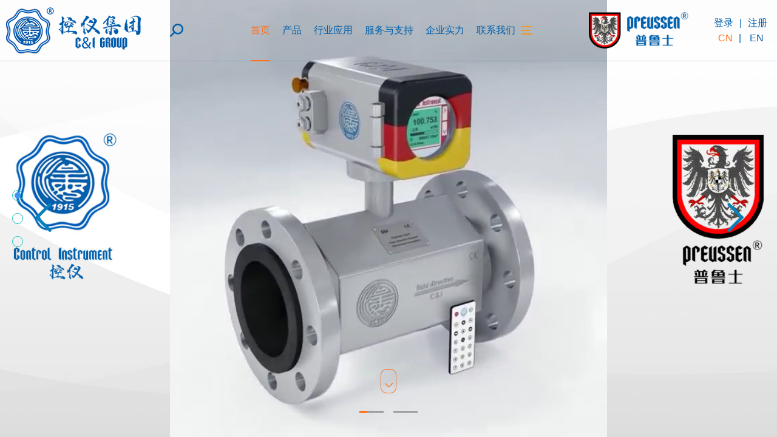

--- FILE ---
content_type: text/html; charset=utf-8
request_url: http://kongyi.group/shengwuzhiyao/
body_size: 6088
content:
<!DOCTYPE html>
<html lang="zh-CN">
    <meta charset="UTF-8">
<title>江苏控仪科技集团有限公司</title>
    <meta name="viewport" content="width=device-width, initial-scale=1.0, user-scalable=yes" />
    <meta name="renderer" content="webkit" />
    <meta name="format-detection" content="telephone=no">
	<title></title>
	<meta name="description" content="江苏控仪科技集团有限公司" />
	<meta name="keywords" content="江苏控仪科技集团有限公司" />
	<link href="/favicon.ico" rel="shortcut icon" type="image/x-icon" />
    <link rel="stylesheet" type="text/css" href="/static/kyjt/css/reset.css">
    <link rel="stylesheet" href="/static/kyjt/css/jquery.pagepiling.css">
    <link rel="stylesheet" type="text/css" href="/static/kyjt/css/index.css">
    <link rel="stylesheet" type="text/css" href="/static/kyjt/css/mobile.css">
    <script src="/static/kyjt/js/jquery.min.js"></script>
    <script src="/static/kyjt/js/jquery.pagepiling.min.js"></script>
    <script src="/static/kyjt/js/layer/layer.js"></script>
    <script src="/static/kyjt/js/animateNumber.min.js"></script>
    <script src="/static/kyjt/js/common.js"></script>
</head>

<body>
<header>
  <script>
var _hmt = _hmt || [];
(function() {
  var hm = document.createElement("script");
  hm.src = "https://hm.baidu.com/hm.js?e090a9d4c5383cd9f3a7d13f53f0b8f4";
  var s = document.getElementsByTagName("script")[0]; 
  s.parentNode.insertBefore(hm, s);
})();
</script>

    <div class="con">
        <div class="nav_left">
            <div class="logo bounceInLeft">
                                <a href="/loading/">
                                        <img src="/static/kyjt/images/logo_on.png" alt="江苏控仪科技集团有限公司">
                                    </a>
                            </div>
            <div class="search">
                <div class="searchbox">
                                        <form id="re" method="get" action="/search.html">
                                                <input type="text" class="input" id="keywords" name="keywords" maxlength="30" placeholder="请输入关键词搜索" autocomplete="off">
                        <input type="submit" name="btn01" id="btn01" class="btn" value="&#xe612;" />
                    </form>
                                    </div>
                <span class="searchbtn" data-type="no"><i>&#xe612;</i></span>
            </div>
        </div>
        <div class="nav">
            <ul>
                <li class="on"><a href="/index.php" class=" fadeInDown" title="首页">首页</a></li>
                                <li class="" >
                                    <a href="/chanpin/" class="fadeInDown">产品</a>
                                        <div class="showbox">
                        <dl>
                                                        <dt><a href="/liuliangji/">流量计</a></dt>
                                                        <dt><a href="/biansongqi/">变送器</a></dt>
                                                        <dt><a href="/wenduji/">温度计</a></dt>
                                                        <dt><a href="/yalibiao/">压力表</a></dt>
                                                        <dt><a href="/yeweiji/">液位计</a></dt>
                                                        <dt><a href="/liaoweiji/">料位计</a></dt>
                                                        <dt><a href="/wuweiji/">物位计</a></dt>
                                                        <dt><a href="/miduji/">密度计</a></dt>
                                                        <dt><a href="/redianzu362/">热电阻</a></dt>
                                                    </dl>
                    </div>
                                    </li>
                                <li class="" >
                                    <a href="/hangyeyingyong/" class="fadeInDown">行业应用</a>
                                        <div class="showbox">
                        <dl>
                                                        <dt><a href="/shuiyuwushui/">水与污水</a></dt>
                                                        <dt><a href="/hangkonghangtian/">航空航天</a></dt>
                                                        <dt><a href="/shizhengguanwangjiance/">市政管网监测</a></dt>
                                                        <dt><a href="/dianzixingye/">电子行业</a></dt>
                                                        <dt><a href="/shipinyinliao/">食品饮料</a></dt>
                                                        <dt><a href="/yeyaxitong/">液压系统</a></dt>
                                                        <dt><a href="/gongyeyelian/">工业冶炼</a></dt>
                                                        <dt><a href="/jixieyushebeigongcheng/">机械与设备工程</a></dt>
                                                        <dt><a href="/nenyuankaifa/">能源开发</a></dt>
                                                        <dt><a href="/yidongjixieshebei/">移动机械设备</a></dt>
                                                        <dt><a href="/jiancaixingye/">建材行业</a></dt>
                                                        <dt><a href="/shengwuzhiyao/">生物制药</a></dt>
                                                        <dt><a href="/ziyuanhuishou/">资源回收</a></dt>
                                                        <dt><a href="/huaxuegongye/">化学工业</a></dt>
                                                        <dt><a href="/haiyangzhuangbei/">海洋装备</a></dt>
                                                    </dl>
                    </div>
                                    </li>
                                <li class="" >
                                    <a href="/fuwuyuzhichi/" class="fadeInDown">服务与支持</a>
                                        <div class="showbox">
                        <dl>
                                                        <dt><a href="/kongyijituanyunpingtai/">控仪集团云平台</a></dt>
                                                        <dt><a href="/zhishiku/">知识库</a></dt>
                                                        <dt><a href="/kongyiketang/">控仪课堂</a></dt>
                                                        <dt><a href="/xiazaizhongxin/">下载中心</a></dt>
                                                        <dt><a href="/jingxiaoshangguanli413/">经销商管理</a></dt>
                                                    </dl>
                    </div>
                                    </li>
                                <li class="" >
                                    <a href="/qiyeshili/" class="fadeInDown">企业实力</a>
                                        <div class="showbox">
                        <dl>
                                                        <dt><a href="/guanyuwomen/">关于我们</a></dt>
                                                        <dt><a href="/qiyechangjing/">企业场景</a></dt>
                                                        <dt><a href="/hezuohuoban/">合作伙伴</a></dt>
                                                        <dt><a href="/zhaoxiannashi/">招贤纳士</a></dt>
                                                        <dt><a href="/hhjishu/">河海技术</a></dt>
                                                    </dl>
                    </div>
                                    </li>
                                <li class="" >
                                    <a href="/lianxiwomen/" class="fadeInDown">联系我们</a>
                                    </li>
                                <li>
                    <a class="indexNav">
                        <span></span>
                        <span></span>
                        <span></span>
                    </a>
                </li>
            </ul>
        </div>
        <div class="nav_right">
            <div class="tb_pls">
                                <a href="/loading/">
                                        <img src="/static/kyjt/images/logo3_on.png">
                                    </a>
                            </div>
            <div class="user">
                <p>
                                <a href="/user">登录</a><span>|</span><a href="/reg">注册</a>
                                </p>
                <p>
                                        <a href="/" class="active">cn</a><span>|</span>                    <a href="/en" class="">en</a>                </p>
            </div>
        </div>
        <a class="getAppNav"><span></span></a>
        <div class="index_nav_con">
            <a href="javascript:;" class="close">&#xe6d5;</a>
            <ul>
                <li>
                    <div class="tt">企业实力</div>
                    <div class="cc">
                                                <a href="/guanyuwomen/">关于我们</a>
                                                <a href="/qiyechangjing/">企业场景</a>
                                                <a href="/hezuohuoban/">合作伙伴</a>
                                                <a href="/zhaoxiannashi/">招贤纳士</a>
                                                <a href="/hhjishu/">河海技术</a>
                                            </div>
                </li>
                <li>
                    <div class="tt">产品</div>
                    <div class="cc">
                                                <a href="/liuliangji/">流量计</a>
                                                <a href="/biansongqi/">变送器</a>
                                                <a href="/wenduji/">温度计</a>
                                                <a href="/yalibiao/">压力表</a>
                                                <a href="/yeweiji/">液位计</a>
                                                <a href="/liaoweiji/">料位计</a>
                                                <a href="/wuweiji/">物位计</a>
                                                <a href="/miduji/">密度计</a>
                                                <a href="/redianzu362/">热电阻</a>
                                            </div>
                </li>
                <li>
                    <div class="tt">行业应用</div>
                    <div class="cc">
                                                <a href="/shuiyuwushui/">水与污水</a>
                                                <a href="/hangkonghangtian/">航空航天</a>
                                                <a href="/shizhengguanwangjiance/">市政管网监测</a>
                                                <a href="/dianzixingye/">电子行业</a>
                                                <a href="/shipinyinliao/">食品饮料</a>
                                                <a href="/yeyaxitong/">液压系统</a>
                                                <a href="/gongyeyelian/">工业冶炼</a>
                                                <a href="/jixieyushebeigongcheng/">机械与设备工程</a>
                                                <a href="/hangyeyingyong/">了解更多应用</a>
                                            </div>
                </li>
                <li>
                    <div class="tt">新闻</div>
                    <div class="cc">
                                                <a href="/jishuzhichi228/">技术支持</a>
                                                <a href="/qiyexinwen684/">企业新闻</a>
                                                <a href="/zhanhuixinxi/">展会信息</a>
                                            </div>
                </li>
                <li>
                    <div class="item">
                        <div class="tt">服务与支持</div>
                        <div class="cc">
                                                        <a href="/kongyijituanyunpingtai/">控仪集团云平台</a>
                                                        <a href="/zhishiku/">知识库</a>
                                                        <a href="/kongyiketang/">控仪课堂</a>
                                                        <a href="/xiazaizhongxin/">下载中心</a>
                                                        <a href="/jingxiaoshangguanli413/">经销商管理</a>
                                                    </div>
                    </div>
                </li>
            </ul>
        </div>
    </div>
</header>
<div id="fullpage">
    <div class="section" data-anchor="page1">
        <div class="banner">
            <ul class="swiper-wrapper">
                <li class="swiper-slide">
                    <div class="video">
                        <video id="video" width="100%" autoplay="autoplay" loop="loop" muted>                        
                            <source src="/static/kyjt/images/video/video01.mp4" type="video/mp4" />
                        </video>
                    </div>
                </li>
                <li class="swiper-slide">
                    <div class="pic1">
                        <img src="/static/kyjt/images/banner/banner04.svg" />
                    </div>
                    <div class="owl-word">
                        <h3 class="t">可信赖的测控产品定制化专家</h3>
                        <div class="c">
                        基于我们高标准的供应链体系，我们总能为您和您的客户提供富有性价比且专业解决方案，这是我们开展业务的基础。
                        </div>
                                                <a href="/chanpin/" class="m">了解更多<i>&#xeb8f;</i></a>
                                                
                    </div>
                </li>
            </ul>
            <div class="more_page"></div>
            <a href="javascript:;" class="banner_prev">&#xe62e;</a>
            <a href="javascript:;" class="banner_next">&#xe62f;</a>
        </div>
        <div class="mouse"><img src="/static/kyjt/images/tb01.png"></div>
    </div>
    <div class="section bg4" data-anchor="page3">
        <div class="box4">
            <div id="box4canvas">
                <canvas class="particles-js-canvas-el" style="width: 100%; height: 100%;"></canvas>
            </div>
            <div class="container">
                <div class="txt">
                    <h2>用于过程工业的仪表与传感器</h2>
                    <div class="c">
                        <p>控仪集团CONTROL INSTRUMENT GROUP（简称C&I GROUP）是一家全球化运作的仪表与传感器供应商，与德国共同成立的中德合资“普鲁士<sup>®</sup> PREUSSEN<sup>®</sup>”品牌仪器仪表产品致力于为各领域客户提供优质、可靠的流量、压力、液位、温度、物位、密度、显示，这些产品广泛应用于机器装备、化工、冶炼、节能环保、水处理等产业。</p>
                    </div>
                </div>
                <div class="sss">
                    <div class="tit">你想要测量什么？</div>
                    <div class="con">
                        <form action="/index.php">
                        <ul>
                            <li>
                                <p>1、应用</p>
                                <select id="yingyong" name="yingyong" class="active">
                                    <option value="0">请选择</option>
                                                                        <option value="1">液压系统成套</option>
                                                                        <option value="2">水利污水厂</option>
                                                                        <option value="3">汽车试验设备</option>
                                                                        <option value="4">食品与酿造</option>
                                                                        <option value="5">环保设备与工程</option>
                                                                        <option value="6">畜牧养殖</option>
                                                                        <option value="7">物联网自动化</option>
                                                                        <option value="8">油库</option>
                                                                        <option value="9">重型行走机械</option>
                                                                        <option value="10">垃圾焚烧发电</option>
                                                                        <option value="11">炼钢厂</option>
                                                                    </select>
                            </li>
                            <li>
                                <p>2、介质</p>
                                <select id="jiezhi" name="jiezhi" disabled="disabled">
                                    <option value="0">请选择</option>
                                                                        <option value="1">水</option>
                                                                        <option value="2">气</option>
                                                                        <option value="3">油</option>
                                                                        <option value="4">固体物料</option>
                                                                    </select>
                            </li>
                            <li>
                                <p>&nbsp;</p>
                                <input type="submit" value="找到产品 >" class="btn">
                                <input type="hidden" name="m" value="home">
                                <input type="hidden" name="c" value="Lists">
                                <input type="hidden" name="a" value="ajax_search">
                                <input type="hidden" name="lang" value="cn">
                            </li>
                        </ul>
                        </form>
                    </div>
                </div>
            </div>
        </div>
        <div class="mouse1"><img src="/static/kyjt/images/tb02.png"></div>
    </div>
    <div class="section" data-anchor="page4">
        <div class="box5">
            <div class="box5_bg">
                <video id="video" width="100%" height="100%" autoplay="autoplay" loop="loop" muted>                        
                    <source src="/static/kyjt/images/video/video02.mp4" type="video/mp4" />
                </video>
            </div>
            <div class="container">
                <div class="con">
                    <div class="item">
                        <div class="tt">企业实力</div>
                        <div class="cc">
                                                        <a href="/guanyuwomen/">关于我们</a>
                                                        <a href="/qiyechangjing/">企业场景</a>
                                                        <a href="/hezuohuoban/">合作伙伴</a>
                                                        <a href="/zhaoxiannashi/">招贤纳士</a>
                                                        <a href="/hhjishu/">河海技术</a>
                                                    </div>
                    </div>
                    <div class="item">
                        <div class="tt">产品</div>
                        <div class="cc">
                                                        <a href="/liuliangji/">流量计</a>
                                                        <a href="/biansongqi/">变送器</a>
                                                        <a href="/wenduji/">温度计</a>
                                                        <a href="/yalibiao/">压力表</a>
                                                        <a href="/yeweiji/">液位计</a>
                                                        <a href="/liaoweiji/">料位计</a>
                                                        <a href="/wuweiji/">物位计</a>
                                                        <a href="/miduji/">密度计</a>
                                                        <a href="/redianzu362/">热电阻</a>
                                                    </div>
                    </div>
                    <div class="item">
                        <div class="tt">行业应用</div>
                        <div class="cc">
                                                        <a href="/shuiyuwushui/">水与污水</a>
                                                        <a href="/hangkonghangtian/">航空航天</a>
                                                        <a href="/shizhengguanwangjiance/">市政管网监测</a>
                                                        <a href="/dianzixingye/">电子行业</a>
                                                        <a href="/shipinyinliao/">食品饮料</a>
                                                        <a href="/yeyaxitong/">液压系统</a>
                                                        <a href="/gongyeyelian/">工业冶炼</a>
                                                        <a href="/jixieyushebeigongcheng/">机械与设备工程</a>
                                                        <a href="/hangyeyingyong/">了解更多应用</a>
                                                    </div>
                    </div>
                    <div class="item">
                        <div class="tt">新闻</div>
                        <div class="cc">
                                                        <a href="/jishuzhichi228/">技术支持</a>
                                                        <a href="/qiyexinwen684/">企业新闻</a>
                                                        <a href="/zhanhuixinxi/">展会信息</a>
                                                    </div>
                    </div>
                    <div class="item">
                        <div class="tt">服务与支持</div>
                        <div class="cc">
                                                        <a href="/kongyijituanyunpingtai/">控仪集团云平台</a>
                                                        <a href="/zhishiku/">知识库</a>
                                                        <a href="/kongyiketang/">控仪课堂</a>
                                                        <a href="/xiazaizhongxin/">下载中心</a>
                                                        <a href="/jingxiaoshangguanli413/">经销商管理</a>
                                                    </div>
                    </div>
                    <div class="item ccc">
                        <div class="phone-cont">
                            <a href="#"><img src="/static/kyjt/images/logo.png" class="log" alt="江苏控仪科技集团有限公司是一家优秀的传感器与测控仪表供应商！"></a>
                            <div class="wel">
								芯源有道，智在创造！控仪集团品牌是一家优秀的传感器与测控仪表供应商！                            </div>
                            <div class="name">
                                江苏控仪科技集团有限公司                            </div>
                         </div>
                         <div class="phone-add">
                            <div class="add">
                               <dl>
                                  <dt>&#xe609;</dt>
                                  <dd>热 线：<a href="tel:400-891-8566" style="color: #fff;">400-891-8566</a></dd>
                               </dl>
                               <dl>
                                  <dt class="iconfont">&#xe61e;</dt>
                                  <dd>电 话：<a href="tel:025-85500866" style="color: #fff;">025-85500866</a></dd>
                               </dl>
                               <dl>
                                  <dt class="iconfont">&#xe61d;</dt>
                                  <dd>邮 箱：<a href="mailto:info@kongyi.group" style="color: #fff;">info@kongyi.group</a></dd>
                               </dl>
                               <dl>
                                  <dt class="iconfont">&#xe65a;</dt>
                                  <dd>地 址：江苏南京市鼓楼区虎踞北路12号</dd>
                               </dl>
                            </div>
                         </div>
                    </div>
                </div>
            </div>
        </div>
        <div class="mouse2"><img src="/static/kyjt/images/tb03.png"></div>
        <footer>
            <div class="con">
                <div class="txt1">
                    <P>江苏控仪科技集团有限公司   2019   ©   保留所有权利 &nbsp; <a href="https://beian.miit.gov.cn/" rel="nofollow" target="_blank">苏ICP备10008888号</a></P>
                </div>
                <div class="txt2">
                                        <a href="/yinsishenming/">隐私申明</a><span>|</span>
                                        <a href="/fuwuxieyi/">服务协议</a><span>|</span>
                                        <a href="/xiaoshoutiaokuan/">销售条款</a><span>|</span>
                                        <a href="/fuwuyuzhichi/">服务与支持</a><span>|</span>
                                        <select onchange="if(this.value!=''){javascript:window.open(this.value);}">
                        <option value="">友情链接</option>
                                                    <option value="https://www.qq.com/">腾讯</option>
                                                    <option value="https://www.baidu.com/">百度</option>
                                            </select>
                </div>
            </div>
        </footer>
    </div>
</div>
<script src="/static/kyjt/js/index3-canvas.js"></script>
<script>
// if ($(window).width() > 900)
// {
//     layer.open({
//         type: 1,
//         anim: 2,
//         title:['网站公告','color:#fff;background-color:#01AAED;font-size:18px'],
//         skin: 'layui-layer-rim', //加上边框
//         area: ['550px', '320px'], //宽高
//         content: `
//             <div class="noticebox">
//             <p>普鲁士®为我公司注册商标，近期很多客户反映，一些不法厂家在经营普鲁士流量计。在此，江苏控仪科技集团有限公司郑重声明：普鲁士®流量计为我司品牌产品，获得多项国家专利。我司从未将商标、专利等知识产权授权给其他任何厂家生产或销售。任何仿照或假冒我司产品的单位或者个人，我司都将诉诸法律，追究到底。</p>
//             <p>在此感谢客户们多年来的支持与信任，请大家认准江苏控仪科技集团有限公司生产的普鲁士®流量计。普鲁士®流量计节能，环保，精准测量！特此声明，望广大用户周知。</p>
//             </div>
//         `
//     });
// }
// else
// {
//     layer.open({
//         type: 1,
//         anim: 1,
//         title:['网站公告','color:#fff;background-color:#01AAED;font-size:18px'],
//         skin: 'layui-layer-rim', //加上边框
//         area: ['80%', '450px'], //宽高
//         content: `
//             <div class="noticebox">
//             <p>普鲁士®为我公司注册商标，近期很多客户反映，一些不法厂家在经营普鲁士流量计。在此，江苏控仪科技集团有限公司郑重声明：普鲁士®流量计为我司品牌产品，获得多项国家专利。我司从未将商标、专利等知识产权授权给其他任何厂家生产或销售。任何仿照或假冒我司产品的单位或者个人，我司都将诉诸法律，追究到底。</p>
//             <p>在此感谢客户们多年来的支持与信任，请大家认准江苏控仪科技集团有限公司生产的普鲁士®流量计。普鲁士®流量计节能，环保，精准测量！特此声明，望广大用户周知。</p>
//             </div>
//         `
//     });
// }
</script>

</body>
</html>

--- FILE ---
content_type: text/css
request_url: http://kongyi.group/static/kyjt/css/index.css
body_size: 5806
content:
@charset "utf-8";
html,body{font-size:12px;word-wrap:break-word;font-family:Arial;color:#3E3E3E; background:#fff;width:100%;height:100%;overflow: hidden;}

/*头部*/
header{position: fixed;width:100%;z-index:999;-webkit-transition:all 0.8s;transition: all 0.8s;background:rgba(0,96,173,0);border-bottom: 1px solid rgba(0,97,174,.2);}
header:hover{background:rgba(0,0,0,.3);}
header .con{padding:0px;margin:0px auto;height:100px;position: relative;}
header .con .nav_left{width:360px;position: absolute;left:30px;top:0px;height:100%;}
header .con .logo{float:left;height:100%;display:-webkit-flex;display:flex;-webkit-align-items:center;align-items:center;-webkit-justify-content:left;justify-content:left;text-align:left;font-size:0px;overflow: hidden;animation-duration:1s;-webkit-animation-duration:1s;-moz-animation-duration:1s;}
header .con .logo img{width:100%;display:block;}

header .con .nav{height:100%;padding:0px 320px;}
header .con .nav ul{height:100%;text-align: center;display:flex;display:-webkit-flex;flex-wrap: nowrap;justify-content: center;}
header .con .nav ul li{display:inline-block;height:100%;position: relative;margin:0px 15px;}
header .con .nav ul li > a{color:#0060AD;display: inline-block;font-size:18px;position: relative;height:100%;line-height:100%;display:flex;-webkit-display:flex;align-items:center;-webkit-align-items:center;animation-duration:0.5s;-webkit-animation-duration:0.5s;-moz-animation-duration:0.5s;}
header .con .nav ul li > a:hover{color:#ff7019;}

header .con .nav ul li.on > a{color:#ff7019;;}
header .con .nav ul li.on > a:hover{color:#ff7019;}

header .con .nav ul li.on::after{content:"";width:100%;border-bottom:2px solid #ff7019;position: absolute;left:50%;bottom:-1px;transform:translate(-50%,0px);}
header .con .nav ul li::after{content:"";width:0%;border-bottom:2px solid #ff7019;position: absolute;left:50%;bottom:-1px;transition:all 0.5s;-webkit-transition:all 0.5s;transform:translate(-50%,0px);}
header .con .nav ul li:hover::after{width:100%;}

header .con .nav ul li:hover a{color:#ff7019;}
header .con .nav ul li:last-child::after{display:none;}
header .con .nav ul li:last-child:hover::after{display:none;}
header .con .nav ul li .indexNav{display:block;width:18px;overflow:hidden;cursor: pointer;height:100%;display:flex;display: -webkit-flex;align-items:center;align-content: center;flex-wrap: wrap;}
header .con .nav ul li .indexNav span{display:block; width:18px; height:2px;background: #f69625;margin:2px 0px;transition: all 0.3s ease; -webkit-transform: all 0.3s ease;}
header .con .nav ul li .indexNav span:nth-child(1){margin-top:2px;}
header .con .nav ul li .indexNav span:nth-child(2){width:14px;}
header .con .nav ul li .indexNav:hover span:nth-child(2){width:18px;}

header .con .nav ul li .showbox{position: absolute;width:130px;left:50%; top:101px;box-sizing: border-box;-webkit-box-sizing: border-box;height:auto;text-align:left;display:none;background: rgba(0,0,0,.5);transform: translate(-50%,0px);}
header .con .nav ul li .showbox dl{width:100%;display: inline-block; vertical-align: top; padding:0px;margin-right:2%;}
header .con .nav ul li .showbox dl dt{width:100%;overflow:hidden;}
header .con .nav ul li .showbox dl dt a{width:100%;height:38px;line-height:38px;overflow: hidden;text-align:center;color:#dcdcdc;display:block;padding:0px;margin:0px;font-size:14px;}
header .con .nav ul li .showbox dl dt a:hover{background:#FF7019;color:#fff;}
header .con .nav ul li .showbox dl dd{width:100%;overflow:hidden;}
header .con .nav ul li .showbox dl dd a{width:100%;height:38px;line-height:38px;overflow: hidden;text-align:center;color:#dcdcdc;display:block;padding:0px;margin:0px;font-size:14px;}
header .con .nav ul li .showbox dl dd a:hover{background:#FF7019;color:#fff;}

header .con .nav ul li:last-child{flex-shrink:0px;width:18px;}
header .con .nav ul li:last-child{margin:0px;padding:0px;}

header .con .nav_right{width:320px;position:absolute;right:30px;top:0px;}

header .con .tb_pls{float: left;height:100px;padding-top:15px;padding-right:10px;}
header .con .tb_pls a{display:block;}
header .con .tb_pls img{height:70px;}

header .con .search{float:left;height:100px;line-height:100px;position:relative;width:30px;margin-left:30px;}
header .con .search .searchbox{width:0px;float: left;overflow: hidden;position:absolute;left:0px;display:block;z-index:999;}
header .con .search .searchbox.on{animation:myww 0.3s forwards;-webkit-animation:myww 0.3s forwards;transform-origin:left center;}

@keyframes myww { 0%{width:0px;transform: scale3d(0, 0, 0);} 100%{width:300px;transform: scale3d(1, 1, 1);} }
@-webkit-keyframes myww {0%{width:0px;} 100%{width:300px;transform: scale3d(1, 1, 1);}}

header .con .search .searchbox .input{width:100%;height:50px;border:1px solid #DDDDDD;padding:0px 20px;padding-left:40px;box-sizing: border-box;-webkit-box-sizing: border-box;font-size:16px;}
header .con .search .searchbox .btn{width:50px;height:50px;position: absolute;left:0px;top:25px;border:0px;background: transparent;font-family:'iconfont' !important;font-size:20px;cursor: pointer;}
header .con .search .searchbtn{font-family:'iconfont' !important;color:#0060AD;font-size:22px;cursor: pointer;font-weight:100;}
header .con .search .searchbtn i{font-style:normal;}
header .con .search .searchbtn.red i{color:#BF0008;}
header .con .user{float:right;font-size:16px;color:#0060AD;text-align:center;display:flex;display:-webkit-flex;align-items:center;flex-wrap: wrap;height:100px;width:100px;align-content:center;}
header .con .user p{width:100%;overflow: hidden;line-height:25px;}
header .con .user span{padding:0px 10px;}
header .con .user a{color:#0060AD;text-transform: uppercase;}
header .con .user a:hover{color:#ff7019}
header .con .user a.active{color:#ff7019;}

header .con .nav ul li:nth-child(1) > a{animation-delay:0s;}
header .con .nav ul li:nth-child(2) > a{animation-delay:0.1s;}
header .con .nav ul li:nth-child(3) > a{animation-delay:0.2s;}
header .con .nav ul li:nth-child(4) > a{animation-delay:0.3s;}
header .con .nav ul li:nth-child(5) > a{animation-delay:0.4s;}
header .con .nav ul li:nth-child(6) > a{animation-delay:0.5s;}
header .con .nav ul li:nth-child(7) > a{animation-delay:0.6s;}

.index_nav_con{position:fixed;left:0px;top:101px;width:100%;height:calc(100vh - 101px);height:-webkit-calc(100vh - 101px);background:rgba(0,0,0,.8);z-index:999999;color:#fff;display:none;}
.index_nav_con ul{width:100%;height:100%;overflow: hidden;}
.index_nav_con ul li{width:20%;overflow: hidden;height:100%;border-right: 1px solid rgba(255,255,255,.2);float: left;box-sizing:border-box;-webkit-box-sizing:border-box;padding:35px;}
.index_nav_con ul li .tt{width:100%;overflow: hidden;font-size:24px;}
.index_nav_con ul li .cc{width:100%;overflow: hidden;padding-top:20px;}
.index_nav_con ul li .cc a{display:block;width:100%;height:35px;line-height:35px;color:#fff;font-size:15px;overflow: hidden;text-overflow: ellipsis;white-space: nowrap;}
.index_nav_con ul li .cc a:hover{color:#FF7019;}
.index_nav_con .close{display:block;width:40px;height:40px;color:#fff;position:absolute;right:10px;top:10px;font-family:'iconfont' !important;font-size:20px;border-radius:100%;text-align: center;line-height:40px;}


/* -webkit-box-shadow: 0 0 10px rgb(0 0 0 / 0.5);-moz-box-shadow: 0 0 10px rgba(0,0,0,0.5);box-shadow: 0 0 10px rgb(0 0 0 / 0.5); */
header.on{background:none;border-bottom: 1px solid rgba(255,255,255,.2);}
header.on:hover{background:rgba(0,0,0,.3);}
header.on .con .nav ul li > a{color:#fff;}
header.on .con .nav ul li.on > a{color:#ff7019;}
header.on .con .nav ul li:hover > a{color:#ff7019;}
header.on .con .search .searchbtn{color:#fff;}
header.on .con .user{color:#fff;}
header.on .con .user a{color:#fff;}
header.on .con .user a:hover{color:#ff7019;}
header.on .con .user a.active{color:#ff7019;}
header.on1{background:rgba(0,0,0,.8);}
header.on1:hover{background:rgba(0,0,0,.8);}

/* 第一屏 */
.fp-tableCell{vertical-align: top;}
.pp-tableCell{display:block;}
#fullpage .banner{width:100%;height:100%;overflow: hidden;position: relative;}
#fullpage .banner ul{width:100vh;height:100%;}
#fullpage .banner ul li{width:100%;height:100%;}
#fullpage .banner ul li .video{width: 100%;height:100%;overflow: hidden;position: relative;background:url("../images/banner/banner01_bg.jpg") no-repeat center top;background-size:cover;}
#fullpage .banner ul li .video video{width:100%;height:100%;position: absolute;left:0px;top:0px;}
#fullpage .banner ul li .pic{width:100%;height:100%;background-size:cover;background-position:center center;background-repeat:no-repeat; transition: transform 15s ease 0s;-webkit-transition:transform 15s ease 0s;}
#fullpage .banner ul li.swiper-slide-active .pic{transform:matrix(1.1, 0, 0, 1.1, 0, 0);-webkit-transform: matrix(1.1, 0, 0, 1.1, 0, 0);}

#fullpage .banner ul li .pic1{width:100%;height:100%;overflow: hidden;display:flex;align-items:center;background:linear-gradient(135deg,#000406,#002C40,#002C40,#002C40,#000406);background:-webkit-linear-gradient(135deg,#000406,#002C40,#002C40,#002C40,#000406);}
#fullpage .banner ul li .pic1 img{max-width:100%;transform: translate(0px,0%);}


.owl-word{ background:rgba(0,0,0,.6); width:660px; position:absolute; left:50%; top:170px; margin-left:-740px; z-index:2; color:#fff; padding:30px; color:#fff;}
.owl-word .t{ font-size:36px; padding-bottom:20px;}
.owl-word .c{ font-size:16px; line-height:28px; max-height:84px; overflow:hidden;}
.owl-word .m{ background:#e5212a; width:250px; line-height:50px; text-align:center; color:#fff; display:inline-block; font-size:16px; margin-top:20px;}
.owl-word .m i{ padding-left:10px; font-style:normal;font-family:'iconfont' !important;}



#fullpage .banner .txt{position: absolute;left:50%;top:50%;transform: translate(-50%,-90%);text-align:center;}
#fullpage .banner .txt p.t1{font-size:70px;color:#fff;font-weight:bold;letter-spacing:1px;text-shadow: 1px 1px 2px #333;letter-spacing:5px;line-height:120px;}
#fullpage .banner .txt p.t2{font-size:18px;color:#fff;text-shadow: 1px 1px 2px #333;line-height:30px;margin:10px 0px;text-transform:uppercase;letter-spacing:2px;}

#fullpage .banner .txt1{position: absolute;left:50%;top:50%;transform: translate(-100%,-90%);text-align:left;}
#fullpage .banner .txt1 p.t1{font-size:70px;color:#fff;font-weight:bold;letter-spacing:1px;text-shadow: 1px 1px 2px #333;letter-spacing:5px;line-height:120px;}
#fullpage .banner .txt1 p.t2{font-size:40px;color:#fff;text-shadow: 1px 1px 2px #333;line-height:30px;margin:10px 0px;text-transform:uppercase;letter-spacing:2px;}


#fullpage .banner .more_page{width:100%; text-align:center; position:absolute; bottom:40px; z-index:1002;display:-webkit-flex;display:flex;-webkit-align-items:center;align-items:center;-webkit-justify-content:center;justify-content:center;text-align:center;}
#fullpage .banner .more_page span{width:40px; height:3px; margin:0px 8px;background:transparent;border:0px;opacity:1;position: relative;background: rgba(0,0,0,.3);}
#fullpage .banner .more_page span i{position: absolute;left:0px;top:0px;width:0%;height:100%;background:#FF7019;}
#fullpage .banner .more_page span.swiper-pagination-bullet-active i{animation:width01 16s linear forwards;-webkit-animation:width01 16s linear forwards;}
@keyframes width01{ 0%{width:0px;} 100%{width:100%;} }
@-moz-keyframes width01{ 0%{width:0px;} 100%{width:100%;} }

/* #fullpage .banner .more_page span.swiper-pagination-bullet-active{background:#3998F0;border:0px;} */

#fullpage .banner a.banner_prev{ position:absolute; left:40px;top:50%;margin-top:-30px;z-index:100;color:#fff; z-index:999;width:60px; height:60px;color:#0581BB;font-family:'iconfont' !important;font-size:60px;font-weight:bold;text-align: center;line-height:60px;}
#fullpage .banner a.banner_next{ position:absolute; right:40px;top:50%;margin-top:-30px;z-index:100;color:#fff;z-index:999;width:60px; height:60px;color:#0581BB;font-family:'iconfont' !important;font-size:60px;font-weight:bold;text-align: center;line-height:60px;}

.mouse{position: absolute;margin: 0px auto;cursor: pointer;animation: mymove 2s infinite;-webkit-animation: mymove 2s infinite;z-index:1002;left:50%;height:80px;transform: translate(-50%,0);bottom:50px;}
.mouse1{position: absolute;margin: 0px auto;cursor: pointer;animation: mymove1 3s infinite;-webkit-animation: mymove1 3s infinite;z-index:1002;left:50%;height:80px;transform: translate(-50%,0);bottom:50px;}
.mouse2{position: absolute;margin: 0px auto;cursor: pointer;animation: mymove2 2s infinite;-webkit-animation: mymove2 2s infinite;z-index:1002;left:50%;height:80px;transform: translate(-50%,0);bottom:50px;}


@keyframes mymove { from {bottom:50px;opacity:0;} to {bottom:30px;opacity:1} }
@-webkit-keyframes mymove { from {bottom:50px;opacity:0;} to {bottom:30px;opacity:1} }

@keyframes mymove1 { 0%{bottom:50px;opacity:1;}50%{bottom:20px;opacity:1}100%{bottom:50px;opacity:1} }
@-webkit-keyframes mymove1 { 0%{bottom:50px;opacity:1;}50%{bottom:20px;opacity:1}100%{bottom:50px;opacity:1} }

@keyframes mymove2 { from {bottom:30px;opacity:0;} to {bottom:50px;opacity:1} }
@-webkit-keyframes mymove2 { from {bottom:30px;opacity:0;} to {bottom:50px;opacity:1} }

#fullpage .banner .rotate{width:600px;height:600px;overflow: hidden;position: absolute;left:50%;top:50%;transform: translate(-50%,-50%);z-index:2000;background:url("../images/index_banner_logo.png") no-repeat center center;background-size:58%;}
#fullpage .banner .rotate .xz{background:url("../images/indexbanner_pic01.png") no-repeat center center;width:100%;height:100%;animation:xz 50s linear infinite;transform-origin:50% 50%;background-size:150%;}

@-webkit-keyframes xz{0%{transform:rotate(0deg);}100%{transform:rotate(360deg);}}
@keyframes xz{0%{transform:rotate(0deg);}100%{transform:rotate(360deg);}}

#fullpage .info{width:100%;position: absolute;left:0px;bottom:0px;background:rgba(6,91,166,0.8);z-index:1000;color:#fff;padding:20px 0px;padding-bottom:5px;border-radius:5px;}
#fullpage .info ul{width:100%;display:flex;justify-content:center;justify-items: center;}
#fullpage .info ul li{width:25%;flex-shrink:0;text-align:center;}
#fullpage .info ul li p{font-size:16px;line-height:25px;}
#fullpage .info ul li p.t1{overflow: hidden;line-height:30px;font-size:14px;}
#fullpage .info ul li .t1 span{font-size:40px;font-weight:bold;}


/*背景图*/
.bg2{background: url("../images/bg2_bg.jpg") no-repeat center center;background-size: cover;}
.bg4{background: url("../images/bg4_bg.jpg") no-repeat center center;background-size: cover;}
.bg6{background: url("../images/bg06.jpg") no-repeat center center;background-size: cover;}

.container{width:1600px;margin:0px auto;text-align:center;}

/*第二屏*/
/* .box2{width:100%;height:100%;overflow: hidden;display:flex;-webkit-display:flex;align-items:center;}
.box2 .container{padding-top:50px;}
.box2 .txt{width:50%;float: left;text-align:left;}
.box2 .txt .tit{overflow: hidden;display:none;animation-delay:0s;-webkit-animation-delay:0s;}
.box2 .txt .tit h2{font-size:36px;color:#fff;font-weight:bold;}
.box2 .txt .tit p.line{line-height:20px;background:url("../images/line01.jpg") no-repeat left top;height:20px;margin-top:20px;}
.box2 .txt .con{width:100%;overflow: hidden;margin:70px 0px;margin-top:40px;display:none;animation-delay:0.5s;-webkit-animation-delay:0.5s;}
.box2 .txt .con p{line-height:35px;color:#fff;font-size:16px;text-indent:2em;letter-spacing:1px;}
.box2 .txt .con p:nth-child(2){margin-top:30px;}
.box2 .txt .m{width:150px;height:45px;line-height:45px;color:#fff;display:block;text-align: center;border-radius:8px;font-size:16px;letter-spacing:1px;display:none;animation-delay:1.5s;-webkit-animation-delay:1.5s;border:1px solid #fff;}
.box2 .txt .m:hover{opacity:0.9;}
.box2 .pic{width:45%;float: right;overflow: hidden;display:none;}
.box2 .pic img{max-width:80%;margin:0px auto;} */

/*第三屏*/
.box3{width:100%;height:100%;overflow: hidden;display:flex;-webkit-display:flex;align-items:center;}

.box3 .container{padding-top:100px;}
.box3 .tit{overflow: hidden;width:100%;display:none;}
.box3 .tit h2{font-size:40px;color:#333;}
.box3 .tit h2 span{color:#009299;}
.box3 .tit p.line{line-height:20px;background:url("../images/tit_bg02.png") no-repeat center top;height:20px;margin-top:20px;display:inline-block;width:100px;}
.box3 .tit p{color:#999;font-size:14px;}
.box3 .con{width:1200px;margin:0px auto;position: relative;overflow: hidden;opacity:0;animation-delay:0.5s;-webkit-animation-delay:0.5s;box-sizing: border-box;}
.box3 .con li{width:100%;float: left;text-align: center;box-sizing: border-box;background:#fff;}
.box3 .con li .pic{width:50%;padding-top:50%;position: relative;overflow: hidden;float:left;border:1px solid #ddd;box-sizing:border-box;-webkit-box-sizing:border-box;}
.box3 .con li .pic img{max-width:100%;max-height:100%;position:absolute;left:0px;top:0px;right:0px;bottom:0px;margin:auto;-webkit-transition: all .5s;transition: all .5s;}
.box3 .con li .pic img:hover { -webkit-transform: scale(1.2); transform: scale(1.2); -ms-transform: scale(1.2); }
.box3 .con li .txt{width:50%;float: right;overflow:hidden;padding-top:50%;position: relative;background:#017FBA;}
.box3 .con li .txt .txt_c{width:100%;height:100%;position: absolute;left:0px;top:0px;padding:50px;color:#fff;box-sizing:border-box;-webkit-box-sizing:border-box;text-align: left;overflow: hidden;}

.box3 .con li .txt .txt_c p.t{font-size:26px;font-weight:bold;}
.box3 .con li .txt .txt_c p.c{padding-top:10px;line-height:25px;font-size:16px;}
.box3 .con li .txt a{color:#fff;}

.box3 .con .pro_more_page{width:100%; text-align:center; position:absolute; bottom:0px; z-index:99;display:-webkit-flex;display:flex;-webkit-align-items:center;align-items:center;-webkit-justify-content:center;justify-content:center;text-align:center;}
.box3 .con .pro_more_page span{width:14px; height:14px; margin:0px 8px;background:transparent;border:0px;opacity:1;border-radius:100%;position: relative;background:rgba(0,0,0,0.2);}
.box3 .con .pro_more_page span.swiper-pagination-bullet-active{background:#0F9298;border:0px;}
.box3 .m{width:160px;height:45px;line-height:45px;background:#009299;color:#fff;display:inline-block;text-align: center;border-radius:5px;font-size:16px;letter-spacing:1px;margin-top:30px;display:none;animation-delay:1.5s;-webkit-animation-delay:1.5s;}
.box3 .m:hover{background-color:#358382;}

.box3 a.pro_prev{ position:absolute; right:50px;bottom:50px;margin-top:-30px;z-index:100;color:#fff; z-index:999;width:40px; height:60px;font-size:50px;font-family:'iconfont' !important;font-weight:bold;text-align:left;transform: translate(-100%,0px);}
.box3 a.pro_next{ position:absolute; right:80px;bottom:50px;margin-top:-30px;z-index:100;color:#fff;z-index:999;width:40px; height:60px;font-size:50px;font-family:'iconfont' !important;font-weight:bold;text-align:right;transform: translate(100%,0px);}

/* 第四屏幕 */

.box4{width:100%;height:100%;overflow: hidden;display:flex;-webkit-display:flex;align-items:center;}
.box4 #box4canvas{width:100%;height:100%;overflow: hidden;position: absolute;left:0px;top:0px;}
.box4 .container{width:1200px;}
.box4 .txt{width:100%;margin-bottom:30px;}
.box4 .txt h2{overflow: hidden;width:100%;color:#fff;font-size:36px;line-height:60px;}
.box4 .txt .c{font-size:14px;margin-top:20px;font-size:20px;line-height:30px;color:#fff;}
.box4 .sss{width:100%;padding:30px;box-sizing: border-box;-webkit-box-sizing: border-box;border:1px solid #82C0DD;}
.box4 .tit{overflow: hidden;width:100%;color:#fff;font-size:27px;line-height:40px;font-weight:bold;padding-bottom:10px;}
.box4 .con{width:100%;margin-top:10px;position: relative;overflow: hidden;}
.box4 .con ul{width:100%;overflow: hidden;margin:0px auto;}
.box4 .con ul li{text-align: left;color:#fff;width:32%;margin-right:2%;float: left;}
.box4 .con ul li p{line-height:50px;font-size:22px;}
.box4 .con ul li select{background: url(../images/select.png) no-repeat 92% center; background-size: 20px; width: 100%; height: 50px; padding-left: 20px; color: #b5b5b5; font-size: 16px; vertical-align: top; position: relative; transition: all 0.3s; border: 1px #e9e9e9 solid;-webkit-appearance: none !important;}
.box4 .con ul li select.active {background: url(../images/select-hover.png) no-repeat 92% center;background-size: 20px;border-color: #fff;color: #fff;}
.box4 .con ul li select.active option{color:#333;}
.box4 .con ul li .btn{width:100%;height:50px;border:0px;background:#014FBA;color:#fff;font-size:20px;cursor:pointer;}


.box4 .con ul li:last-child{margin-right:0px;}


/* 第五屏幕 */
.box5{width:100%;height:100%;overflow:hidden;background:#017FBA;color:#fff;position: relative;}
.box5 .container{position: relative;z-index:99;height:100%;display:flex;align-items:center;}

.box5_bg{width:100%;height:100%;overflow: hidden;position: absolute;left:0px;top:0px;z-index:0;}
.box5_bg video{width:100%;height:100%;object-fit: fill;}

.box5 .con{width:1100px;overflow: hidden;display:flex;text-align:left;margin:0px auto;padding-bottom:50px;}
.box5 .con .item{flex:1;margin-right:40px;}
.box5 .con .item .tt{width:100%;font-size:20px;border-bottom: 1px #d8d8d9 dotted;padding-bottom:15px;position: relative;}
.box5 .con .item .tt:before {content: ''; background: #FF7019; width: 47px; height: 1px; position: absolute; left: 0; bottom: -1px; }

.box5 .con .item .cc{width:100%;overflow: hidden;padding-top:20px;}
.box5 .con .item .cc a{display:block;width:100%;height:35px;line-height:35px;color:#fff;font-size:15px;overflow: hidden;text-overflow: ellipsis;white-space: nowrap;}
.box5 .con .item .cc a:hover{color:#FF7019;}

.box5 .con .item .flogo img{max-width:100%;}
.box5 .con .item .fcon{width:100%;overflow: hidden;border-top:1px solid #fff;margin-top:20px;padding-top:10px;}
.box5 .con .item .fcon p{line-height:50px;font-size:15px;}
.box5 .con .item .fcon p span{font-family:'iconfont' !important;float: left;font-size:30px;padding-right:8px;}

.box5 .con .item .fcon p:nth-child(3) span{font-size:28px;}
.box5 .con .item .fcon p:nth-child(4) span{font-size:27px;}

.box5 .con .item.ccc{ width:292px; color:#fff; font-weight:lighter;font-size:14px;flex-shrink:0;flex:none;margin-left:80px;margin-right:0px;}
.box5 .con .item.ccc .log{ width:200px;}
.box5 .con .item.ccc .logo{ width:170px; display:none;}
.box5 .con .item.ccc .wel{ line-height:28px; margin-top:10px;}
.box5 .con .item.ccc .name{ padding:50px 0 10px 0; position:relative; margin-bottom:10px; font-size:18px; border-bottom:1px #d8d8d9 dotted;}
.box5 .con .item.ccc .name:before{ content:''; background:#FF7019; width:47px; height:1px; position:absolute; left:0; bottom:-1px;}
.box5 .con .item.ccc .add dl{ padding:3px 0; line-height:28px;}
.box5 .con .item.ccc .add dl dt{ float:left; width:35px; font-size:22px;font-family:'iconfont' !important;}
.box5 .con .item.ccc .add dl dd{ overflow:hidden;}


/* 
.box5 .con .item:last-child{width:365px;flex-shrink:0;flex:none;} */


#pp-nav.right{right:auto;left:20px;width:18px;}
#pp-nav.right li {width:10px;height:10px;float: left; border: 1px solid #18bdbd;border-radius:50%; padding:3px; -webkit-transition: all .5s; -moz-transition: all .4s; -ms-transition: all .4s; -o-transition: all .4s; transition: all .4s; position: relative; margin: 10px 0px; }
#pp-nav.right li a { width: 10px; height: 10px; display: block; border-radius: 50%;padding:0px;margin:0px;}
#pp-nav.right li a.active{background:#3998F0;}
#pp-nav.right li a span{display:none;}

#myMenu{ position:fixed; top:50%;left:20px;overflow: hidden; padding-left:2px;width:18px;padding:5px;transform: translateY(-50%);z-index:999999;}
#myMenu li{float: left; border: 1px solid #18bdbd; border-radius: 50%; padding: 2px; -webkit-transition: all .5s; -moz-transition: all .4s; -ms-transition: all .4s; -o-transition: all .4s; transition: all .4s; position: relative;margin:10px 0px;}
#myMenu li a{ width: 12px; height: 12px; display: block; border-radius: 50%; }
#myMenu li.active a{ background-color: #3998F0; }
#myMenu li:hover{ -webkit-transform: scale(1.2); -moz-transform: scale(1.2); -ms-transform: scale(1.2); -o-transform: scale(1.2); transform: scale(1.2); }
#myMenu li:hover a{ background-color: #308384a1; }
#myMenu li.bgActive{ border: 1px solid #fff; }
#myMenu li.bgActive.active a{ background-color: #ffffff; }
#myMenu li.bgActive:hover a{ background-color: #ffffff; }
#myMenu li.bgActive:after{ background: #fff; }



/* 分页 */
.pages{width:100%; overflow:hidden; text-align:center; font-size:0.13rem; font-family:Verdana, Geneva, sans-serif;}
.pages a{display:inline-block;padding:6px 10px;background:#fff; border:1px solid #eee;margin:0px 5px;color:#323232;}
.pages a:hover{ background:#074DAE;color:#fff;border:1px solid #658C9D;}
.pages a.on{ background:#074DAE;color:#fff;border:1px solid #074DAE;}
.pages a.no{ background:none;color:#323232;border:0px; cursor:no-drop;}



/*底部*/
footer{position:absolute;width:100%;overflow: hidden;z-index:999999;bottom:0px;left:0px;background-color:none;text-align:left;color:#fff;padding:15px 0px;border-top: 1px solid rgba(255,255,255,.2);}
footer .con{width:1400px;height:100%;overflow: hidden;margin:0px auto;}
footer .con a:hover{text-decoration: underline;}
footer .txt1{float: left;height:100%;text-align: left;align-content:center;width:50%;font-size:14px;}
footer .txt1 p{width:100%;line-height:25px;color:#999;}
footer .txt1 p a{color:#999;}
footer .txt1 p a:hover{color:#fff;}

footer .txt2{float: left;height:100%;text-align:right;width:50%;font-size:14px;}
footer .txt2 p{width:100%;line-height:25px;color:#999;}
footer .txt2 span{padding:0px 10px;color:#999;display:inline-block;}
footer .txt2 a{color:#999;}
footer .txt2 a:hover{color:#fff;}


/* 通知公告 */
.noticebox{padding:15px;font-size:16px;}
.noticebox p{font-size:16px;color: #f56c6c;margin-bottom:20px;}
.noticebox p:last-child{margin-bottom:0px;}

/*图标*/
@font-face {
    font-family:'iconfont';
    src:url('font/iconfont.eot');
    src: url('font/iconfont.eot?#iefix') format('embedded-opentype'),
    url('font/iconfont.woff') format('woff'),
    url('font/iconfont.ttf') format('truetype'),
    url('font/iconfont.svg#iconfont') format('svg');
  }

--- FILE ---
content_type: text/css
request_url: http://kongyi.group/static/kyjt/css/mobile.css
body_size: 6488
content:
@media screen and (max-width:1600px)
{
	/* header .con{padding:0px 20px;} */
	.container{width:100%;padding-top:0px;padding-left:10px;padding-right:10px;overflow:hidden;box-sizing: border-box;-webkit-box-sizing: border-box;}
	.box5 .con .conact{width:90%;}
	.box5 .con .conact li p{white-space:pre-wrap;word-wrap:break-word;word-break:break-all;padding:0px 10px;}
	.classbox1 .con{width:auto;margin:0px 10px;}

	.owl-word{margin-left:0px;left:10%;}

	.joinbox .con{width:1400px;}
	.joinbox a.prev{left:0px;margin-left:0px;}
	.joinbox a.next{right:0px;margin-right:0px;}
}

@media screen and (max-width:1500px)
{

	.joinbox .con{width:1200px;padding-top:50px;}
	.joinbox a.prev{left:0px;margin-left:0px;}
	.joinbox a.next{right:0px;margin-right:0px;}

}

@media screen and (max-width:1440px)
{
	.owl-word{width:400px;top:120px;}
}

@media screen and (max-width:1400px)
{
	header .con .nav_left{width:300px;left:10px}
	header .con .logo{width:calc(100% - 60px);width:-webkit-calc(100% - 60px);}
	header .con .nav_right{width:300px;right:10px}
	header .con .nav ul li{margin:0px 10px;}
	header .con .nav ul li a{font-size:16px;}
	header .con .user{font-size:16px;}

	header .con .tb_pls{padding-top:20px;padding-right:0px;}
	header .con .tb_pls img{height:60px;}

	#fullpage .banner .txt1{left:10%;width:100%;transform: translate(0px,-90%);}

	.owl-word .t{font-size:28px;}

	.banneri .txt{width:80%;left:10%;margin-top:-50px;margin-left:0px;}
	.banneri .txt h2{font-size:30px;line-height:60px;}
	.banneri .txt p{font-size:20px;}
	.banneri .txt p::after{width:calc(100% - 130px);}
	.banneri .txt p.n::after{width:calc(100% - 245px);width:-webkit-calc(100% - 245px);}
	.banneri .txt p.p::after{width:calc(100% - 210px);width:-webkit-calc(100% - 210px);}
	.banneri .txt p.j::after{width:calc(100% - 180px);width:-webkit-calc(100% - 180px);}
	.banneri .txt p.c::after{width:calc(100% - 160px);width:-webkit-calc(100% - 160px);}

	.newsbanner .txt{width:80%;left:10%;margin-top:-50px;margin-left:0px;}
	.newsbanner .txt h2{font-size:30px;line-height:60px;}
	.newsbanner .txt p{font-size:20px;}
	.newsbanner .txt p::after{width:calc(100% - 130px);}
	.newsbanner .txt p.n::after{width:calc(100% - 245px);width:-webkit-calc(100% - 245px);}
	.newsbanner .txt p.p::after{width:calc(100% - 210px);width:-webkit-calc(100% - 210px);}
	.newsbanner .txt p.j::after{width:calc(100% - 180px);width:-webkit-calc(100% - 180px);}
	.newsbanner .txt p.c::after{width:calc(100% - 160px);width:-webkit-calc(100% - 160px);}

	.classbox1 .tit h2{font-size:18px;line-height:30px;}
	.classbox1 .tit p{font-size:12px;line-height:20px;}
	.classbox1 ul li a{font-size:20px;}
	.aboutbox{width:auto;padding:0px 10px;}
	.aboutbox .tit h1{font-size:30px;}
	.aboutbox .tit p{font-size:20px;}
	.aboutbox .con p{font-size:16px;}

	.busunessbox .con .tbbox .item:nth-child(1){width:80%;}
	.busunessbox .con .tbbox .item:nth-child(3){width:80%;}

	.busunessbox{width:auto;padding:100px 10px;}
	.busunessbox .tit h1{font-size:30px;}
	.busunessbox .tit p{font-size:20px;}
	.busunessbox .con p{font-size:16px;}


	.newsbox{width:auto;padding:0px 10px;margin-bottom:20px;}
	.newsbox ul{margin-bottom:10px;}
	.newsbox ul li{padding:15px 0px;border-bottom:1px dotted #fff;}
	.newsbox ul li .pic{display:none;}
	.newsbox ul li .txt{padding:0px;height:auto;}
	.newsbox ul li .txt h3{height:30px;line-height:30px;font-size:15px;}
	.newsbox ul li .txt p.c{font-size:12px;}
	.newsbox ul li .txt p.b{line-height:30px;font-size:24px;}
	.newsbox ul li .txt p.d{font-size:12px;}

	.airbox .container{width:auto;padding:0px 10px;}
	.airbox .tit h1{font-size:20px;}
	.airbox .info{padding:20px 0px;font-size:14px;}
	.airbox .con{font-size:14px;}
	.airbox .con p{line-height:35px;}
	.airbox .pag{font-size:16px;}

	.productsviewbox .container{width:auto;padding:0px 10px;padding-top:20px;}
	.productsviewbox .info .tb{width:200px;background-size:100% auto;top:-14px;}
	.productsviewbox .info .txt h1{font-size:25px;line-height:60px;}
	.productsviewbox .info .txt .c{font-size:14px;}
	.productsviewbox .info .txt .c p{line-height:40px;}
	.productsviewbox .con{margin-top:20px;}
	.productsviewbox .con .fj{font-size:15px;}
	.productsviewbox .con .fj span{padding-right:8px;}

	.box5 .container{padding:0px 40px;padding-top:50px;}

	.qycjbox{width:auto;padding:0px 10px;padding-bottom:10px;}

	.contactbox .container{width:auto;padding:0px 10px;overflow: hidden;}

	footer .con{width:auto;padding:0px 10px;}
	

}

@media screen and (max-width:1300px) {

	.joinbox .con{width:900px;}
	.joinbox a.prev{left:0px;margin-left:0px;}
	.joinbox a.next{right:0px;margin-right:0px;}
}

@media screen and (max-width:1200px)
{
	header .con .nav_left{width:280px;}
	header .con .nav{padding:0px 280px;}
	header .con .nav_right{width:280px;}
	header .con .user{font-size:14px;}
	header .con .nav ul li{margin:0px 5px;}
	header .con .tb_pls{padding-top:25px;}
	header .con .tb_pls img{height:50px;}
	.box2 .txt{width:48%;}
	.box2 .txt .con{margin:40px 0px;margin-top:20px;}
	.box2 .pic{width:50%;}

	.busunessbox .con .tbbox .item a{font-size:16px;}
	.busunessbox .con .tbbox .item a span img{max-width:50%;}
	.box3 .con{width:100%;overflow:hidden;}


	.productsbox{width:auto;padding:0px 10px;margin:50px 0px;}
	.productsbox ul li:nth-child(-n+3){margin-top:0px;}

	.box4 .container{width:auto;padding-top:50px;}
}


@media screen and (max-width:1100px)
{
	header .con .nav_left{width:265px;}
	header .con .nav{padding:0px 265px;}
	header .con .nav_right{width:265px;}
	header .con .nav ul li{margin:0px 5px;}
	.productsviewbox .info .txt .c p{line-height:35px;}
	/* .newsbanner{height:60vh;}
	.aboutbanner{height:60vh;} */

	.box5 .con{width:100%;padding-top:100px;}
	.box5 .con .item{margin-right:20px;}
	.box5 .con .item .tt{font-size:16px;}
	.box5 .con .item.ccc{width:260px;margin-left:20px;}
	.box5 .con .item.ccc .name{font-size:16px;}
}


@media screen and (max-width:1024px)
{
	/* header .con .tb_pls{display:none;} */
	header .con .nav{margin-right:20px;}
	.box2 .txt .con p{font-size:14px;line-height:30px;}
	.classbox1 ul li a{font-size:16px;}

	.owl-word{width:350px;}
	.owl-word .t{font-size:20px;}
	.owl-word .c{font-size:14px;}
	.owl-word .m{width:200px;line-height:40px;}

	header .con .nav_left{width:220px;}
	header .con .search{margin-left:20px;}
	header .con .nav{padding:0px 220px;}
	header .con .nav_right{width:220px;}
	header .con .tb_pls{padding-top:30px;}
	header .con .tb_pls img{height:40px;}

	.box5 .con .item.ccc{width:200px;}
}


@media all and (max-width:900px)
{
	header{background:#0060AD;position:fixed;z-index:999999;}
	header:hover{background:#0060AD;}
	header .con{width:100%;height:60px;padding:0px;overflow:inherit;}
	header .con .logo{height:100%;padding-left:10px;background:url("../images/logo.png") no-repeat 10px center;background-size:auto 40px;}
	header .con .logo a{display:block;width:50%;height:100%;}
	header .con .logo img{height:40px;width:auto;display:none;}

	header .con .user a{color:#0B60AF;font-weight:bold;font-size:15px;}
	header .con .search{height:60px;line-height:60px;position:absolute;top:0px;right:60px;}
	header .con .search .searchbtn{font-size:20px;display:none;}
	header .con .search .searchbox{width:100%;left:0px;height:60px;padding:10px;box-sizing: border-box;-webkit-box-sizing: border-box;background:#fff;top:60px;line-height:40px;position: fixed;left:0px;display:none;z-index:999999;}
	header .con .search .searchbox .input{height:40px;line-height:40px;font-size:13px;padding-left:20px;}
	header .con .search .searchbox .btn{width:40px;height:40px;top:10px;right:10px;font-size:20px;left:auto;}
	header .con .search .searchbox.on{animation:none;-webkit-animation:none;display: block;}
	header .con .nav_left{width:100%;position: static;}
	header .con .nav_right{width:auto;height:60px;right:60px;}
	header .con .tb_pls{display:none;}
	header .con .user{position: relative;color:#fff;height:60px;width:auto;}
	header .con .user p:nth-child(1){display:none;}
	header .con .user p{height:60px;line-height:60px;}
	header .con .user p a{color:#fff;font-weight:500;}


	header .con .getAppNav {display:block;font-size:28px;z-index: 6;position:absolute;width: 100%;height: 100%; margin: auto;right:0;top:0px;width:50px;text-align: center;cursor: pointer;}
	header .con .getAppNav > span {position: absolute;width:28px;height: 2px;background-color:#fff;top: 0;bottom: 0;left: 0;right: 0;margin: auto;opacity: 1;transition: all 0.3s ease-out;-webkit-transition: all 0.3s ease-out;-moz-transition: all 0.3s ease-out;-o-transition: all 0.3s ease-out;-ms-transition: all 0.3s ease-out;}
	header .con .getAppNav:after {content: '';position: absolute;width:28px;height: 2px;background-color:#fff;top: -16px;bottom: 0;left: 0;right: 0;margin: auto;transition: all 0.3s ease-out;-webkit-transition: all 0.3s ease-out;-moz-transition: all 0.3s ease-out;-o-transition: all 0.3s ease-out;-ms-transition: all 0.3s ease-out;}
	header .con .getAppNav:before {content: '';position: absolute;width:28px;height: 2px;background-color:#fff;top: 16px;bottom: 0;left: 0;right: 0;margin: auto;transition: all 0.3s ease-out;-webkit-transition: all 0.3s ease-out;-moz-transition: all 0.3s ease-out;-o-transition: all 0.3s ease-out;-ms-transition: all 0.3s ease-out;}

	header .con .menuActive > span {opacity: 0!important;}
	header .con .menuActive:after {transform: rotate(45deg);transform-origin: 50% 50%;top: 0px!important;}
	header .con .menuActive:before {transform: rotate(-45deg);transform-origin: 50% 50%;top: 0px!important;}
	header .con .nav{width:100%;display:none;position:absolute; left:0px; top:60px; background:#fff; z-index:999998; border-bottom:1px solid #eee;padding:0px;overflow:hidden;height:auto;margin:0px;font-size:14px;height:100vh;overflow-y:scroll;}
	header .con .nav ul{width:100%;height:auto;padding-bottom:60px;display:block;margin-top:60px;}
	header .con .nav ul li{width:100%;height:auto;line-height:40px; border:0px; border-bottom:1px solid #eee; text-align:left;margin:0px;}
	header .con .nav ul li.on{ border:0px;border-bottom:1px solid #eee;}
	header .con .nav ul li.on > a{border:0px;color:#0B60AF;font-size:15px;}
	header .con .nav ul li.on::after{display:none;}
	header .con .nav ul li:hover::after{display:none;}

	header .con .nav ul li > a{line-height:40px; height:auto; font-size:15px;font-weight:bold;width:100%; display:inline-block; border:0px;padding:0px;color:#333;padding:0px 20px;}
	header .con .nav ul li > a.on{border-bottom:0px;color:#333;}
	header .con .nav ul li > a:hover{border-bottom:0px;color:#333;}
	header .con .nav ul li .showbox{position:static;-webkit-box-shadow:none;-moz-box-shadow:none;box-shadow:none; background:#EBEBEB; overflow:hidden;width:100%;display:block;min-width:100%;padding:0px;left:0px;transform: translate(0px,0px);}
    header .con .nav ul li .showbox dl dt a{text-align:left;padding:0px 20px;color:#333;}
	header .con .nav ul li .showbox dl dd a{text-align:left;padding:0px 20px;color:#333;}

	header .con .nav ul li .showbox:before{display:none;}
	header .con .nav ul li .showbox a{width:100%;float:left;border:0px;color:#333;padding:0px;height:45px;line-height:45px;font-size:14px;}
	header .con .nav ul li .showbox a:hover{color:#fff;background:#0060AD;border:0px;}

	header .con .nav ul li:last-child{display:none;}

	header.on{background:#0060AD;}
	header.on:hover{background:#0060AD;}
	header.on .con .nav ul li > a{color:#333;}

	.index_nav_con{display:none;}
	
	.pp-section.pp-table{display:block;}
	#fullpage .banner{width:100%;height:calc(100% - 60px);height:-webkit-calc(100% - 60px);margin-top:60px;}
	#fullpage .banner ul li .video video{height:auto;margin-top:0px;position:static;}
	#fullpage .banner .txt1{left:0%;width:100%;transform:translate(0px,-90%);padding:0px 10px;box-sizing: border-box;-webkit-box-sizing: border-box;text-align: center;}
	#fullpage .banner .txt1 p.t1{font-size:30px;line-height:40px;}
	#fullpage .banner .txt1 p.t2{font-size:16px;}

	#fullpage .banner .txt{left:0%;width:100%;transform:translate(0px,-90%);padding:0px 10px;box-sizing: border-box;-webkit-box-sizing: border-box;text-align: center;}
	#fullpage .banner .txt p.t1{font-size:30px;line-height:40px;}
	#fullpage .banner .txt p.t2{font-size:16px;}
	#fullpage .banner .rotate{width:360px;height:360px;}
	#fullpage .banner .more_page{bottom:20px;}
	#fullpage .banner .more_page span{width:30px;height:3px;}
	/* #fullpage .banner .info{width:calc(100% - 20px);width:-webkit-calc(100% - 20px);left:10px;padding:10px 0px;bottom:40px;}
	#fullpage .banner .info ul li p.t1{line-height:25px;}
	#fullpage .banner .info ul li p.t1 span{font-size:16px;}
	#fullpage .banner .info ul li p.t2{line-height:25px;} */

	.qycjbanner .more_page{bottom:15px;}
	.qycjbanner .more_page span{width:12px;height:12px;}
	.qycjbanner .rotate{width:360px;height:360px;}

	.qycjbanner a.banner_prev{left:0px;font-size:30px;}
	.qycjbanner a.banner_next{right:0px;font-size:30px;}

	.owl-word{width:auto;box-sizing:border-box;-webkit-box-sizing:border-box;padding:15px;top:0px;left:0px;background:none;}
	.owl-word .t{font-size:16px;padding-bottom:10px;}
	.owl-word .c{font-size:12px;}
	.owl-word .m{font-size:14px;margin-top:10px;}
	/* #fullpage .banner ul li .pic1 img{} */


	#fullpage .banner a.banner_prev{left:0px;font-size:30px;margin-top: -60px;}
	#fullpage .banner a.banner_next{right:0px;font-size:30px;margin-top: -60px;}

	#fullpage .info{padding:10px 0px;padding-bottom:5px;bottom:0px;border-radius:0px;}
	#fullpage .info ul li p.t1{line-height:25px;}
	#fullpage .info ul li p.t1 span{font-size:16px;}
	#fullpage .info ul li p.t2{line-height:20px;font-size:12px;}

	.mouse{height:50px;}
	@keyframes mymove { from {bottom:80px;opacity:0;} to {bottom:40px;opacity:1} }
	@-webkit-keyframes mymove { from {bottom:80px;opacity:0;} to {bottom:40px;opacity:1} }

	.mouse1{height:30px;}
	@keyframes mymove1 { 0%{bottom:30px;opacity:1;}50%{bottom:20px;opacity:1}100%{bottom:30px;opacity:1} }
	@-webkit-keyframes mymove1 { 0%{bottom:30px;opacity:1;}50%{bottom:20px;opacity:1}100%{bottom:30px;opacity:1} }

	@keyframes mymove2 { from {bottom:40px;opacity:1;} to {bottom:80px;opacity:0} }
	@-webkit-keyframes mymove2 { from {bottom:40px;opacity:1;} to {bottom:80px;opacity:0} }

	.mainer{margin-top:310px;}
	.mainer.top1{margin-top:100vh;}
	.mainer.top2{margin-top:0px;}
	.mainer.search{margin-top:60px;padding-bottom:10px;}
	
	/* .mainer .banneri{margin-top:60px;} */
	.banneri .txt{padding-top:0px;left:5%;}
	.banneri .txt h2{font-size:22px;line-height:30px;}
	.banneri .txt p{font-size:16px;}
	.banneri .txt p::after{width:calc(100% - 110px);}
	.banneri .txt p.n::after{width:calc(100% - 200px);width:-webkit-calc(100% - 200px);}
	.banneri .txt p.p::after{width:calc(100% - 170px);width:-webkit-calc(100% - 170px);}
	.banneri .txt p.j::after{width:calc(100% - 150px);width:-webkit-calc(100% - 150px);}
	.banneri .txt p.c::after{width:calc(100% - 125px);width:-webkit-calc(100% - 125px);}


	.newsbanner{height:250px;margin-top:60px;}
	.newsbanner .more_page{bottom:20px;}
	.newsbanner .more_page span{width:20px;height:3px;}
	.newsbanner a.banner_prev{left:0px;font-size:30px;}
	.newsbanner a.banner_next{right:0px;font-size:30px;}

	.newsbanner .txt{padding-top:0px;left:5%;}
	.newsbanner .txt h2{font-size:22px;line-height:30px;}
	.newsbanner .txt p{font-size:16px;}
	.newsbanner .txt p::after{width:calc(100% - 110px);}
	.newsbanner .txt p.n::after{width:calc(100% - 200px);width:-webkit-calc(100% - 200px);}
	.newsbanner .txt p.p::after{width:calc(100% - 170px);width:-webkit-calc(100% - 170px);}
	.newsbanner .txt p.j::after{width:calc(100% - 150px);width:-webkit-calc(100% - 150px);}
	.newsbanner .txt p.c::after{width:calc(100% - 125px);width:-webkit-calc(100% - 125px);}

	.newsbanner .mouse{display:none;}

	.aboutbanner{height:100%;}
	.aboutbanner .more_page{bottom:20px;}
	.aboutbanner .more_page span{width:30px;height:3px;}
	.aboutbanner ul li .txt{width:100%;padding:0px 10px;box-sizing: border-box;-webkit-box-sizing: border-box;}
	.aboutbanner ul li .txt .t img{width:100px;}
	.aboutbanner ul li .txt .c{font-size:16px;line-height:25px;min-height:120px;margin-top:10px;}
	.aboutbanner ul li > .pic{height:100vh;background-size: contain;background-color:#fff;}
	
	.loadingbox1 .con{width:100%;padding:0px 30px;box-sizing: border-box;-webkit-box-sizing: border-box;display: block;padding-top:80px;}
	.loadingbox1 .logo{padding-top:0px;}
	.loadingbox1 .wzwz{width:100%;}
	.loadingbox1 .about{ width: 100%; font-size: 16px; min-height: 140px; margin-top: 10px; text-align: left; line-height: 35px; text-align: left; }

	.aboutbanner a.banner_prev{left:0px;font-size:30px;}
	.aboutbanner a.banner_next{right:0px;font-size:30px;}

	.contactbanner{width:100%;height:100%;overflow: hidden;}
	.contactbanner .txt{width:100%;padding:0px 10px;box-sizing: border-box;-webkit-box-sizing: border-box;}
	.contactbanner .txt .t{font-size:40px;}
	.contactbanner .txt .c a{width:70px;height:70px;line-height:70px;font-size:30px}

	.joinbox .con{width:auto;padding-left:10px;padding-right:10px;display:block;padding-top:80px;}
	.joinbox a.prev{font-size:30px;color:#017FBA;top:285px;margin-top:0px;width:30px;}
	.joinbox a.next{font-size:30px;color:#017FBA;top:285px;margin-top:0px;width:30px;}

	

	/* .box2{display:block;}
	.box2 .container{padding-top:70px;}
	.box2 .pic{display:none;visibility: hidden;opacity:0;}
	.box2 .txt{width:100%;}
	.box2 .txt .tit h2{font-size:20px;}
	.box2 .txt .m{font-size:14px;width:120px;height:40px;line-height:40px;}
	.box2 .txt .con{margin-top:0px;} */

	.box3 .container{padding-top:30px;}
	.box3 .con{padding:0px;}
	.box3 .con li{margin-right:0px;box-shadow:none;border:1px solid #dfdfdf;}
	.box3 .con li .pic{width:100%;padding-top:100%;}
	.box3 .con li .txt{width:100%;padding-top:150px;}
	.box3 .con li .txt .txt_c{padding:15px;}
	.box3 .con li .txt .txt_c p.t{font-size:15px;line-height:30px;height:60px;overflow: hidden;font-weight:500;}
	.box3 .con li .txt .txt_c p.c{display:none;}
	
	.box3 a.pro_prev{bottom:10px;height:50px;font-size:40px;}
	.box3 a.pro_next{bottom:10px;height:50px;font-size:40px;}

	.box4{display: block;}
	.box4 .container{padding-top:0px;}
	.box4 .txt{padding-top:80px;margin-bottom:10px;}
	.box4 .txt h2{font-size:18px;line-height:30px;}
	.box4 .txt .c{font-size:14px;line-height:25px;margin-top:10px;}
	.box4 .sss{padding:0px;border:0px;}
	.box4 .tit{font-size:18px;line-height:30px;}
	.box4 .con{margin-top:0px;}
	.box4 .con ul{width:100%;}
	.box4 .con ul li{width:100%;overflow: hidden;}
	.box4 .con ul li p{font-size:15px;line-height:35px;}
	.box4 .con ul li select{font-size:14px;background-position:95% center;background-size:14px;height:45px;}
	.box4 .con ul li select.active{background-position:95% center;background-size:14px;}
	.box4 .con ul li:last-child p{height:20px;line-height:20px;}
	.box4 .con ul li .btn{font-size:15px;}

	.box5 .container{padding:0px 20px;padding-top:0px;display:block;height:auto;}
	.box5 .con{padding-top:90px;display:flex;align-items:center;width:100%;}
	.box5 .con .item{display:none;}
	.box5 .con .item.ccc{width:100%;display:block;margin:0px;}
	.box5 .con .item.ccc .name{padding-top:50px;}
	
	#pp-nav{display:none;}
	#myMenu{display:none;}
	footer{height:auto;}
	footer .txt1{width:100%;text-align: center;font-size:13px;}
	footer .txt1 p{line-height:28px;}
	footer .txt2{display: none;}
	footer .pic2{display: none;}



	/* 关于我们 */
	.classbox1 ul{display:block;}
	.classbox1 ul li{width:22%;flex:none;float: left;margin-right:4%;margin-top:4%;}
	.classbox1 ul li:nth-child(4n){margin-right:0px;}
	.classbox1 ul li:nth-child(-n+4){margin-top:0px;}
	.classbox1 ul li .pic p{width:100%;font-size:14px;line-height:20px;}

	.classbox1 ul li .pic p span{line-height:30px;font-size:24px;}
	.classbox1 ul li:nth-child(1) .pic p span{font-size:30px}
	.classbox1 ul li:nth-child(2) .pic p span{font-size:26px}
	.classbox1 ul li:nth-child(3) .pic p span{font-size:20px;font-weight:bold;}
	.classbox1 ul li:nth-child(4) .pic p span{font-size:22px;}
	.classbox1 ul li:nth-child(5) .pic p span{font-size:25px}
	.classbox1 ul li:nth-child(6) .pic p span{font-size:22px}
	.classbox1 ul li:nth-child(7) .pic p span{font-size:22px}

	.aboutbox{margin:20px 0px;}
	.aboutbox .tit{padding-bottom:20px;}
	.aboutbox .tit h1{font-size:18px;line-height:40px;}
	.aboutbox .tit p{font-size:12px;}
	.aboutbox .con{margin-top:20px;}
	.aboutbox .con p{font-size:14px;line-height:35px;}

	.qycjbox .tit{padding-bottom:20px;}
	.qycjbox .tit h1{font-size:18px;line-height:40px;}
	.qycjbox .tit p{font-size:12px;}
	.qycjbox .con{margin-top:20px;}
	.qycjbox .con .more_page{bottom:15px;}
	.qycjbox .con .more_page span{width:12px;height:12px;}

	.busunessbox{padding:20px 10px;}
	.busunessbox .tit{padding-bottom:20px;}
	.busunessbox .tit h1{font-size:18px;line-height:40px;}
	.busunessbox .tit p{font-size:12px;}
	.busunessbox .con{margin-top:20px;}
	.busunessbox .con p{font-size:14px;line-height:35px;}

	.busunessbox .con .tbbox{width:100%;overflow: hidden;left:0px;}
	.busunessbox .con .tbbox .item a{font-size:12px;line-height:20px;}
	.busunessbox .con .tbbox .item a span{width:90px;height:25px;}
	.busunessbox .con .tbbox .item a span img{max-width:25%;}
	.busunessbox .con .tbbox .item:nth-child(1){width:70%;}
	.busunessbox .con .tbbox .item:nth-child(2){width:90%;}
	.busunessbox .con .tbbox .item:nth-child(3){width:70%;}


	.contactbox{padding-top:20px;}
	.contactbox .container ul li{width:100%;overflow: hidden;margin-top:20px;}
	.contactbox .container ul li:nth-child(-n+2){margin-top:20px;}
	.contactbox .container ul li:nth-child(1){margin-top:0px;}

	.contactbox .container ul li .t{font-size:14px;}
	.contactbox .container ul li .t span{font-size:20px;}
	.contactbox .container ul li:nth-child(2) .t span{font-size:20px;}
	.contactbox .container ul li:nth-child(3) .t span{font-size:20px;}
	.contactbox .container ul li p{font-size:12px;line-height:25px;}
	.contactbox #map{margin-top:40px;}


	.productsbox{margin:10px 0px;margin-bottom:20px;}
	.productsbox .menu{display:none;}
	.productsbox .list{width:100%;overflow:hidden;}
	.productsbox .list>ul li .pic{width:100%;padding-top:100%;height:auto;position:relative;left:0px;top:0px;overflow: hidden;background:#fff;}
	.productsbox .list>ul li .txt{padding-left:0px;width:100%;height:auto;}
	.productsbox .list>ul li .txt .t h3{font-size:16px;line-height:40px;height:40px;padding-top:5px;font-weight:500;}
	.productsbox .list>ul li .txt .c{font-size:14px;line-height:25px;height:75px;}
	.productsbox .list ul li .txt .b { width: 100%; }

	.productsbox .list.view{width:100%;overflow:hidden;padding:10px;}

	.productsbox .list.view .box1{padding-top:0px;}
	.productsbox .list.view .box1 .pic{width:100%;}
	.productsbox .list.view .box1 .txt{width:100%;float: left;margin-top:10px;}

	.productsbox .list.view .box1 .txt .t h1{font-size:16px;}
	.productsbox .list.view .box1 .txt .t p{font-size:14px;}
	.productsbox .list.view .box1 .txt .c{font-size:14px;border-top:1px solid #fff;}

	.productsbox .list.view .box2{margin-top:20px;}
	.productsbox .list.view .box2 .tit a{width:33.3%;float: left;box-sizing:border-box;-webkit-box-sizing: border-box;font-size:15px;}
	.productsbox .list.view .box2 .con{font-size:14px;}
	.productsbox .list.view .box2 .con img{max-width:100%;}

	.productsbox .list.view .box1 .pic .gallery-thumbs .swiper-slide{height:56px;}

	.pages a{margin-top:10px;}
	.airbox{padding:20px 0px;}
	.airbox .tit{padding-bottom:0px;}
	.airbox .tit h1{font-size:16px;font-weight:bold;}
	.airbox .info{padding:10px 0px;font-size:13px;}
	.airbox .con{padding-top:10px;font-size:13px;}
	.airbox .con p{line-height:30px;}
	.airbox .con .pics{padding:10px 0px;}
	.airbox .pag{margin-top:20px;line-height:60px;font-size:14px;}

	.productsviewbox{padding:10px 0px;}
	

	.productsviewbox .info .pic{width:100%;}
	.productsviewbox .info .txt{width:100%;}
	.productsviewbox .info .txt h1{font-size:15px;line-height:30px;padding-top:10px;}
	.productsviewbox .info .txt .c{font-size:13px;}
	.productsviewbox .info .txt .c p span{display:inline-block;width:auto;}

	.productsviewbox .con{margin-top:10px;}
	.videobg{display:none;}

	.registerbox{width:100%;padding:0px;left:0px;top:0px;margin:0px;height:100%;padding-top:80px;background:#fff;box-sizing:border-box;}
	.registerbox .tit{margin-bottom:10px;}
	.registerbox .tit h2{color:#333;font-size:20px;}
	.registerbox .con{padding:20px;padding-top:20px;}
	.registerbox .con .tab_code{width:50px;height:50px;}
	.registerbox .con .tab_login{width:50px;height:50px;}

	.registerbox .con ul li .input{width:100%;height:45px;line-height:45px;}
	.registerbox .con ul li .btn{height:50px;line-height:50px;}

	.registerbox .con .tag{font-size:12px;padding:10px;}
	.registerbox .con .tag .pic{line-height:25px;top:10px;}
	.registerbox .con .tag p{line-height:25px;}
	.registerbox .con .tag .txt{padding-left:5px;}

	.loginbox{width:100%;padding:0px;left:0px;top:0px;margin:0px;height:100%;padding-top:80px;background:#fff;box-sizing:border-box;}
	.loginbox .tit{margin-bottom:10px;}
	.loginbox .tit h2{color:#333;font-size:20px;}
	.loginbox .con{padding:20px;padding-top:20px;}
	.loginbox .con .tab_code{width:50px;height:50px;}
	.loginbox .con .tab_login{width:50px;height:50px;}

	.loginbox .con ul li .input{width:100%;height:45px;line-height:45px;}
	.loginbox .con ul li .btn{height:50px;line-height:50px;}

	.lfoot{display:none;}


	/* 引导页 */
	.loadingbox{background:none;}
	.loadingbox .con{padding:0px 20px;overflow: hidden;width:100%;box-sizing: border-box;-webkit-box-sizing:border-box;transform:translate(-50%,0%);margin-top:0px;display:flex;align-items:center;justify-content: center;flex-wrap:wrap; }
	.loadingbox .logo{position:fixed;left:20px;top:20px;}
	.loadingbox .logo .pic{width:100%;height:auto;top:20px;}
	.loadingbox .logo .pic img{max-width:80%;}
	
	.loadingbox .logo .txt{padding-left:60px;overflow: hidden;line-height:30px;}
	.loadingbox .logo .txt h1{font-size:20px;padding-top:0px;}
	.loadingbox .logo .txt p{font-size:12px;letter-spacing:-1px;}

	.loadingbox .brand{position:fixed;left:20px;top:40px;}
	.loadingbox .brand .pic{width:100%;}
	.loadingbox .brand .pic img{max-width:80%;}

	.loadingbox .about{width:100%;font-size:16px;min-height:140px;margin-top:10px;text-align:left;line-height:35px;text-align: left;}

	.loadingbox .shou{position:fixed;width:40px;height:70px;right:auto;left:50%;top:auto;bottom:80px;transform: translate(-50%,0px);background:url("../images/shou_m.png") no-repeat center 0px;display:block;}
	@keyframes smove { from {background-position:center 0px;opacity:0;} to {background-position:0px  30px;opacity:1} }
    @-webkit-keyframes smove {from {background-position:center 0px;opacity:0;} to {background-position:0px  30px;opacity:1} }

	/* .loadingbox .as{text-align:center;margin-left:0px;margin-top:20px;}
	.loadingbox .as a{margin-left:0px;margin:0px 10px;}
	.loadingbox .as a img{max-height:30px;} */
	.loadingbox a.home{position:fixed;left:50%;bottom:30px;right:auto;top:auto;padding:0px;width:120px;text-align: center;margin:0px;border-radius:3px;font-size:14px;margin-left:-60px;height:38px;line-height:38px;display:block;}

	

	/* 合作伙伴 */
	.partnerbox{padding:0px 10px;box-sizing: border-box;-webkit-box-sizing: border-box;}
	.partner_box{padding-top:0px}
	.partner_read{padding: 0;}
	.partner_title_text { font-size: 22px; line-height: 36px; }
    .partner_tab_button { display: none; }
    .partner_tab_after { width: 36px; height: 36px; }
    .partner_tab_label { font-size: 12px; }
    .partner_tab_list { margin-top:0px; }
    .partner_tab_item { width: 33.3333%; }
    .partner_tab_item:nth-child(1) { margin-left: 33.3333%; }
    .partner_tab_item:nth-child(2) { margin-left: 33.3333%; }
    .partner_tab_item:nth-child(4) { margin-right: 33.3333%; margin-left: 0; }
    .partner_tab_item:nth-child(5) { margin: 0; }
    .partner_tab_item:nth-child(7) { margin-right: 33.3333%; }
    .partner_tab_item:nth-child(8) { margin-left: 33.3333%; }
    .partner_tab_item:nth-child(9) { margin-left: 0; }
    .partner_tab_list:after { width: 33.3333%; height: 20%; }
    .partner_tab_item a { background: #292929 !important; }
    .partner_list_hover:after { background: #212121; }
    .partner_tab_item:nth-child(1) a, .partner_tab_item:nth-child(3) a, .partner_tab_item:nth-child(5) a, .partner_tab_item:nth-child(7) a, .partner_tab_item:nth-child(9) a { background: #212121 !important; }
    .partner_tab_item:nth-child(9) a { -webkit-transform: rotate(0); transform: rotate(0); }
    .partner_tab_item { opacity: 0 !important; -webkit-transform: rotate(0) !important; transform: rotate(0) !important; -webkit-transition-delay: 0ms !important; transition-delay: 0ms !important; transform-origin: center !important; -webkit-transition: none !important; transition: none !important; margin: 0 !important; }
    .partner_tab_list:after { display: none; }
    .partner_title_box { -webkit-transform: translateY(20px); transform: translateY(20px); text-align: center; width: 100%; -webkit-justify-content: center !important; justify-content: center !important; }
    .partner_title_active { -webkit-transform: translateY(-50px); transform: translateY(-50px); -webkit-transition-delay: 0ms; transition-delay: 0ms; }
    .partner_icon_box { width: 20px; height: 20px; font-size: 10px; -webkit-transform: translateX(-10px); transform: translateX(-10px); }
    .partner_tab_item a:hover .partner_tab_img img { height: 64%; }
    .partner_active .partner_tab_item { margin: 0; opacity: 1 !important; -webkit-transform: scale(1) !important; transform: scale(1) !important; -webkit-transition: all .6s ease !important; transition: all .6s ease !important; -webkit-transform-origin: left top !important; transform-origin: left top !important; }
    .partner_tab_item:nth-child(1) { -webkit-transition-delay: 100ms !important; transition-delay: 100ms !important; }
    .partner_tab_item:nth-child(2) { -webkit-transition-delay: 200ms !important; transition-delay: 200ms !important; }
    .partner_tab_item:nth-child(3) { -webkit-transition-delay: 300ms !important; transition-delay: 300ms !important; }
    .partner_tab_item:nth-child(4) { -webkit-transition-delay: 400ms !important; transition-delay: 400ms !important; }
    .partner_tab_item:nth-child(5) { -webkit-transition-delay: 500ms !important; transition-delay: 500ms !important; }
    .partner_tab_item:nth-child(6) { -webkit-transition-delay: 600ms !important; transition-delay: 600ms !important; }
    .partner_tab_item:nth-child(7) { -webkit-transition-delay: 700ms !important; transition-delay: 700ms !important; }
    .partner_tab_item:nth-child(8) { -webkit-transition-delay: 800ms !important; transition-delay: 800ms !important; }
    .partner_tab_item:nth-child(9) { -webkit-transition-delay: 900ms !important; transition-delay: 900ms !important; }
    .partner_swiper_pagination { display: flex; justify-content: center; margin-top: 30px; -webkit-transform: translateY(20px); transform: translateY(20px); opacity: 0; -webkit-transition: all .5s cubic-bezier(.27, .48, .51, .95); transition: all .5s cubic-bezier(.27, .48, .51, .95); }
    .partner_swiper_active { -webkit-transform: translateY(0); transform: translateY(0); opacity: 1; -webkit-transition-delay: 1000ms !important; transition-delay: 1000ms !important; }
    .partner_swiper_pagination .swiper-pagination-bullet, .about_social_pagination .swiper-pagination-bullet, .core_wap_pagination .swiper-pagination-bullet, .wap_plat_icon_pagination .swiper-pagination-bullet, .culture_swiper_pagination .swiper-pagination-bullet, .atmosphere_pagination .swiper-pagination-bullet { margin: 0 6px; width: 10px; height: 10px; opacity: 1; -webkit-border-radius: 5px; border-radius: 5px; overflow: hidden; position: relative; background: none; }
    .partner_swiper_pagination .swiper-pagination-bullet:before, .about_social_pagination .swiper-pagination-bullet:before, .core_wap_pagination .swiper-pagination-bullet:before, .wap_plat_icon_pagination .swiper-pagination-bullet:before, .culture_swiper_pagination .swiper-pagination-bullet:before, .atmosphere_pagination .swiper-pagination-bullet:before { content: ""; position: absolute; left: 0; top: 0; width: 100%; height: 100%; -webkit-border-radius: 5px; border-radius: 5px; z-index: 8; border: 1px solid #fff; box-sizing: border-box; background: none; -webkit-transition: all .6s ease; transition: all .6s ease; }
    .partner_swiper_pagination .swiper-pagination-bullet-active:before, .about_social_pagination .swiper-pagination-bullet-active:before, .core_wap_pagination .swiper-pagination-bullet-active:before, .wap_plat_icon_pagination .swiper-pagination-bullet-active:before, .culture_swiper_pagination .swiper-pagination-bullet-active:before, .atmosphere_pagination .swiper-pagination-bullet-active:before { border: 1px solid #e65e44; background: #e65e44; }

	.partner_tab_item .lnk { background: #0060AD !important; }
    .partner_tab_item:nth-child(1) .lnk, .partner_tab_item:nth-child(3) .lnk, .partner_tab_item:nth-child(5) .lnk, .partner_tab_item:nth-child(7) .lnk, .partner_tab_item:nth-child(9) .lnk { background: #036495 !important; }
    .partner_tab_item:nth-child(9) .lnk { -webkit-transform: rotate(0deg); transform: rotate(0deg); }
    .partner_tab_item .lnk:hover .partner_tab_img img { height: 64%; }

	.cccbox{margin-top:120px;}
	.cccbox p{font-size:15px;}
	

}


--- FILE ---
content_type: image/svg+xml
request_url: http://kongyi.group/static/kyjt/images/banner/banner04.svg
body_size: 72323
content:
<svg id="e4aehkt2az5t1" xmlns="http://www.w3.org/2000/svg" xmlns:xlink="http://www.w3.org/1999/xlink" viewBox="0 0 3841 1538" shape-rendering="geometricPrecision" text-rendering="geometricPrecision" width="3841" height="1538"><style>#e4aehkt2az5t5 {animation: e4aehkt2az5t5_c_o 8000ms linear infinite normal forwards}@keyframes e4aehkt2az5t5_c_o { 0% {opacity: 0} 46.250000% {opacity: 0} 56.250000% {opacity: 1} 100% {opacity: 1} }#e4aehkt2az5t6 {animation: e4aehkt2az5t6_c_o 8000ms linear infinite normal forwards}@keyframes e4aehkt2az5t6_c_o { 0% {opacity: 0} 46.250000% {opacity: 0} 56.250000% {opacity: 1} 100% {opacity: 1} }#e4aehkt2az5t7 {animation: e4aehkt2az5t7_c_o 8000ms linear infinite normal forwards}@keyframes e4aehkt2az5t7_c_o { 0% {opacity: 0} 46.250000% {opacity: 0} 56.250000% {opacity: 1} 100% {opacity: 1} }#e4aehkt2az5t9 {animation: e4aehkt2az5t9_c_o 8000ms linear infinite normal forwards}@keyframes e4aehkt2az5t9_c_o { 0% {opacity: 0} 46.250000% {opacity: 0} 56.250000% {opacity: 1} 100% {opacity: 1} }#e4aehkt2az5t10 {animation: e4aehkt2az5t10_c_o 8000ms linear infinite normal forwards}@keyframes e4aehkt2az5t10_c_o { 0% {opacity: 0} 46.250000% {opacity: 0} 56.250000% {opacity: 1} 100% {opacity: 1} }#e4aehkt2az5t11 {animation: e4aehkt2az5t11_c_o 8000ms linear infinite normal forwards}@keyframes e4aehkt2az5t11_c_o { 0% {opacity: 0} 46.250000% {opacity: 0} 56.250000% {opacity: 1} 100% {opacity: 1} }#e4aehkt2az5t12 {animation: e4aehkt2az5t12_c_o 8000ms linear infinite normal forwards}@keyframes e4aehkt2az5t12_c_o { 0% {opacity: 0} 46.250000% {opacity: 0} 56.250000% {opacity: 1} 100% {opacity: 1} }#e4aehkt2az5t13 {animation: e4aehkt2az5t13_c_o 8000ms linear infinite normal forwards}@keyframes e4aehkt2az5t13_c_o { 0% {opacity: 0} 46.250000% {opacity: 0} 56.250000% {opacity: 1} 100% {opacity: 1} }#e4aehkt2az5t14 {animation: e4aehkt2az5t14_c_o 8000ms linear infinite normal forwards}@keyframes e4aehkt2az5t14_c_o { 0% {opacity: 0} 46.250000% {opacity: 0} 56.250000% {opacity: 1} 100% {opacity: 1} }#e4aehkt2az5t15 {animation: e4aehkt2az5t15_c_o 8000ms linear infinite normal forwards}@keyframes e4aehkt2az5t15_c_o { 0% {opacity: 0} 46.250000% {opacity: 0} 56.250000% {opacity: 1} 100% {opacity: 1} }#e4aehkt2az5t16 {animation: e4aehkt2az5t16_c_o 8000ms linear infinite normal forwards}@keyframes e4aehkt2az5t16_c_o { 0% {opacity: 0} 46.250000% {opacity: 0} 56.250000% {opacity: 1} 100% {opacity: 1} }#e4aehkt2az5t17 {animation: e4aehkt2az5t17_c_o 8000ms linear infinite normal forwards}@keyframes e4aehkt2az5t17_c_o { 0% {opacity: 0} 46.250000% {opacity: 0} 56.250000% {opacity: 1} 100% {opacity: 1} }#e4aehkt2az5t18 {animation: e4aehkt2az5t18_c_o 8000ms linear infinite normal forwards}@keyframes e4aehkt2az5t18_c_o { 0% {opacity: 0} 46.250000% {opacity: 0} 56.250000% {opacity: 1} 100% {opacity: 1} }#e4aehkt2az5t19 {animation: e4aehkt2az5t19_c_o 8000ms linear infinite normal forwards}@keyframes e4aehkt2az5t19_c_o { 0% {opacity: 0} 46.250000% {opacity: 0} 56.250000% {opacity: 1} 100% {opacity: 1} }#e4aehkt2az5t20 {animation: e4aehkt2az5t20_c_o 8000ms linear infinite normal forwards}@keyframes e4aehkt2az5t20_c_o { 0% {opacity: 0} 46.250000% {opacity: 0} 56.250000% {opacity: 1} 100% {opacity: 1} }#e4aehkt2az5t21 {animation: e4aehkt2az5t21_c_o 8000ms linear infinite normal forwards}@keyframes e4aehkt2az5t21_c_o { 0% {opacity: 0} 46.250000% {opacity: 0} 56.250000% {opacity: 1} 100% {opacity: 1} }#e4aehkt2az5t23 {animation: e4aehkt2az5t23_c_o 8000ms linear infinite normal forwards}@keyframes e4aehkt2az5t23_c_o { 0% {opacity: 0} 46.250000% {opacity: 0} 56.250000% {opacity: 1} 100% {opacity: 1} }#e4aehkt2az5t24 {animation: e4aehkt2az5t24_c_o 8000ms linear infinite normal forwards}@keyframes e4aehkt2az5t24_c_o { 0% {opacity: 0} 46.250000% {opacity: 0} 56.250000% {opacity: 1} 100% {opacity: 1} }#e4aehkt2az5t25 {animation: e4aehkt2az5t25_c_o 8000ms linear infinite normal forwards}@keyframes e4aehkt2az5t25_c_o { 0% {opacity: 0} 46.250000% {opacity: 0} 56.250000% {opacity: 1} 100% {opacity: 1} }#e4aehkt2az5t27 {animation: e4aehkt2az5t27_c_o 8000ms linear infinite normal forwards}@keyframes e4aehkt2az5t27_c_o { 0% {opacity: 0} 46.250000% {opacity: 0} 56.250000% {opacity: 1} 100% {opacity: 1} }#e4aehkt2az5t28 {animation: e4aehkt2az5t28_c_o 8000ms linear infinite normal forwards}@keyframes e4aehkt2az5t28_c_o { 0% {opacity: 0} 46.250000% {opacity: 0} 56.250000% {opacity: 1} 100% {opacity: 1} }#e4aehkt2az5t29 {animation: e4aehkt2az5t29_c_o 8000ms linear infinite normal forwards}@keyframes e4aehkt2az5t29_c_o { 0% {opacity: 0} 46.250000% {opacity: 0} 56.250000% {opacity: 1} 100% {opacity: 1} }#e4aehkt2az5t30 {animation: e4aehkt2az5t30_c_o 8000ms linear infinite normal forwards}@keyframes e4aehkt2az5t30_c_o { 0% {opacity: 0} 46.250000% {opacity: 0} 56.250000% {opacity: 1} 100% {opacity: 1} }#e4aehkt2az5t31 {animation: e4aehkt2az5t31_c_o 8000ms linear infinite normal forwards}@keyframes e4aehkt2az5t31_c_o { 0% {opacity: 0} 46.250000% {opacity: 0} 56.250000% {opacity: 1} 100% {opacity: 1} }#e4aehkt2az5t32 {animation: e4aehkt2az5t32_c_o 8000ms linear infinite normal forwards}@keyframes e4aehkt2az5t32_c_o { 0% {opacity: 0} 46.250000% {opacity: 0} 56.250000% {opacity: 1} 100% {opacity: 1} }#e4aehkt2az5t33 {animation: e4aehkt2az5t33_c_o 8000ms linear infinite normal forwards}@keyframes e4aehkt2az5t33_c_o { 0% {opacity: 0} 46.250000% {opacity: 0} 56.250000% {opacity: 1} 100% {opacity: 1} }#e4aehkt2az5t35 {animation: e4aehkt2az5t35_c_o 8000ms linear infinite normal forwards}@keyframes e4aehkt2az5t35_c_o { 0% {opacity: 0} 46.250000% {opacity: 0} 56.250000% {opacity: 1} 100% {opacity: 1} }#e4aehkt2az5t36 {animation: e4aehkt2az5t36_c_o 8000ms linear infinite normal forwards}@keyframes e4aehkt2az5t36_c_o { 0% {opacity: 0} 46.250000% {opacity: 0} 56.250000% {opacity: 1} 100% {opacity: 1} }#e4aehkt2az5t37 {animation: e4aehkt2az5t37_c_o 8000ms linear infinite normal forwards}@keyframes e4aehkt2az5t37_c_o { 0% {opacity: 0} 46.250000% {opacity: 0} 56.250000% {opacity: 1} 100% {opacity: 1} }#e4aehkt2az5t38 {animation: e4aehkt2az5t38_c_o 8000ms linear infinite normal forwards}@keyframes e4aehkt2az5t38_c_o { 0% {opacity: 0} 46.250000% {opacity: 0} 56.250000% {opacity: 1} 100% {opacity: 1} }#e4aehkt2az5t46 {animation: e4aehkt2az5t46_c_o 8000ms linear infinite normal forwards}@keyframes e4aehkt2az5t46_c_o { 0% {opacity: 0} 25% {opacity: 0} 30% {opacity: 1} 100% {opacity: 1} }#e4aehkt2az5t47 {animation: e4aehkt2az5t47_c_o 8000ms linear infinite normal forwards}@keyframes e4aehkt2az5t47_c_o { 0% {opacity: 0} 25% {opacity: 0} 30% {opacity: 1} 100% {opacity: 1} }#e4aehkt2az5t48 {animation: e4aehkt2az5t48_c_o 8000ms linear infinite normal forwards}@keyframes e4aehkt2az5t48_c_o { 0% {opacity: 0} 25% {opacity: 0} 30% {opacity: 1} 100% {opacity: 1} }#e4aehkt2az5t49 {animation: e4aehkt2az5t49_c_o 8000ms linear infinite normal forwards}@keyframes e4aehkt2az5t49_c_o { 0% {opacity: 0} 25% {opacity: 0} 30% {opacity: 1} 100% {opacity: 1} }#e4aehkt2az5t50 {animation: e4aehkt2az5t50_c_o 8000ms linear infinite normal forwards}@keyframes e4aehkt2az5t50_c_o { 0% {opacity: 0} 25% {opacity: 0} 30% {opacity: 1} 100% {opacity: 1} }#e4aehkt2az5t51 {animation: e4aehkt2az5t51_c_o 8000ms linear infinite normal forwards}@keyframes e4aehkt2az5t51_c_o { 0% {opacity: 0} 25% {opacity: 0} 30% {opacity: 1} 100% {opacity: 1} }#e4aehkt2az5t52 {animation: e4aehkt2az5t52_c_o 8000ms linear infinite normal forwards}@keyframes e4aehkt2az5t52_c_o { 0% {opacity: 0} 25% {opacity: 0} 30% {opacity: 1} 100% {opacity: 1} }#e4aehkt2az5t53 {animation: e4aehkt2az5t53_c_o 8000ms linear infinite normal forwards}@keyframes e4aehkt2az5t53_c_o { 0% {opacity: 0} 25% {opacity: 0} 30% {opacity: 1} 100% {opacity: 1} }#e4aehkt2az5t54 {animation: e4aehkt2az5t54_c_o 8000ms linear infinite normal forwards}@keyframes e4aehkt2az5t54_c_o { 0% {opacity: 0} 25% {opacity: 0} 30% {opacity: 1} 100% {opacity: 1} }#e4aehkt2az5t55 {animation: e4aehkt2az5t55_c_o 8000ms linear infinite normal forwards}@keyframes e4aehkt2az5t55_c_o { 0% {opacity: 0} 25% {opacity: 0} 30% {opacity: 1} 100% {opacity: 1} }#e4aehkt2az5t56 {animation: e4aehkt2az5t56_c_o 8000ms linear infinite normal forwards}@keyframes e4aehkt2az5t56_c_o { 0% {opacity: 0} 25% {opacity: 0} 30% {opacity: 1} 100% {opacity: 1} }#e4aehkt2az5t57 {animation: e4aehkt2az5t57_c_o 8000ms linear infinite normal forwards}@keyframes e4aehkt2az5t57_c_o { 0% {opacity: 0} 25% {opacity: 0} 30% {opacity: 1} 100% {opacity: 1} }#e4aehkt2az5t58 {animation: e4aehkt2az5t58_c_o 8000ms linear infinite normal forwards}@keyframes e4aehkt2az5t58_c_o { 0% {opacity: 0} 25% {opacity: 0} 30% {opacity: 1} 100% {opacity: 1} }#e4aehkt2az5t59 {animation: e4aehkt2az5t59_c_o 8000ms linear infinite normal forwards}@keyframes e4aehkt2az5t59_c_o { 0% {opacity: 0} 25% {opacity: 0} 30% {opacity: 1} 100% {opacity: 1} }#e4aehkt2az5t60 {animation: e4aehkt2az5t60_c_o 8000ms linear infinite normal forwards}@keyframes e4aehkt2az5t60_c_o { 0% {opacity: 0} 25% {opacity: 0} 30% {opacity: 1} 100% {opacity: 1} }#e4aehkt2az5t61 {animation: e4aehkt2az5t61_c_o 8000ms linear infinite normal forwards}@keyframes e4aehkt2az5t61_c_o { 0% {opacity: 0} 25% {opacity: 0} 30% {opacity: 1} 100% {opacity: 1} }#e4aehkt2az5t63 {animation: e4aehkt2az5t63_c_o 8000ms linear infinite normal forwards}@keyframes e4aehkt2az5t63_c_o { 0% {opacity: 0} 6.250000% {opacity: 1} 100% {opacity: 1} }#e4aehkt2az5t64 {animation: e4aehkt2az5t64_c_o 8000ms linear infinite normal forwards}@keyframes e4aehkt2az5t64_c_o { 0% {opacity: 0} 6.250000% {opacity: 1} 100% {opacity: 1} }#e4aehkt2az5t65 {animation: e4aehkt2az5t65_c_o 8000ms linear infinite normal forwards}@keyframes e4aehkt2az5t65_c_o { 0% {opacity: 0} 6.250000% {opacity: 1} 100% {opacity: 1} }#e4aehkt2az5t66 {animation: e4aehkt2az5t66_c_o 8000ms linear infinite normal forwards}@keyframes e4aehkt2az5t66_c_o { 0% {opacity: 0} 6.250000% {opacity: 1} 100% {opacity: 1} }#e4aehkt2az5t67 {animation: e4aehkt2az5t67_c_o 8000ms linear infinite normal forwards}@keyframes e4aehkt2az5t67_c_o { 0% {opacity: 0} 6.250000% {opacity: 1} 100% {opacity: 1} }#e4aehkt2az5t68 {animation: e4aehkt2az5t68_c_o 8000ms linear infinite normal forwards}@keyframes e4aehkt2az5t68_c_o { 0% {opacity: 0} 6.250000% {opacity: 1} 100% {opacity: 1} }#e4aehkt2az5t69 {animation: e4aehkt2az5t69_c_o 8000ms linear infinite normal forwards}@keyframes e4aehkt2az5t69_c_o { 0% {opacity: 0} 6.250000% {opacity: 1} 100% {opacity: 1} }#e4aehkt2az5t70 {animation: e4aehkt2az5t70_c_o 8000ms linear infinite normal forwards}@keyframes e4aehkt2az5t70_c_o { 0% {opacity: 0} 6.250000% {opacity: 1} 100% {opacity: 1} }#e4aehkt2az5t71 {animation: e4aehkt2az5t71_c_o 8000ms linear infinite normal forwards}@keyframes e4aehkt2az5t71_c_o { 0% {opacity: 0} 6.250000% {opacity: 1} 100% {opacity: 1} }#e4aehkt2az5t72 {animation: e4aehkt2az5t72_c_o 8000ms linear infinite normal forwards}@keyframes e4aehkt2az5t72_c_o { 0% {opacity: 0} 6.250000% {opacity: 1} 100% {opacity: 1} }#e4aehkt2az5t73 {animation: e4aehkt2az5t73_c_o 8000ms linear infinite normal forwards}@keyframes e4aehkt2az5t73_c_o { 0% {opacity: 0} 6.250000% {opacity: 1} 100% {opacity: 1} }#e4aehkt2az5t74 {animation: e4aehkt2az5t74_c_o 8000ms linear infinite normal forwards}@keyframes e4aehkt2az5t74_c_o { 0% {opacity: 0} 6.250000% {opacity: 1} 100% {opacity: 1} }#e4aehkt2az5t75 {animation: e4aehkt2az5t75_c_o 8000ms linear infinite normal forwards}@keyframes e4aehkt2az5t75_c_o { 0% {opacity: 0} 6.250000% {opacity: 1} 100% {opacity: 1} }#e4aehkt2az5t76 {animation: e4aehkt2az5t76_c_o 8000ms linear infinite normal forwards}@keyframes e4aehkt2az5t76_c_o { 0% {opacity: 0} 6.250000% {opacity: 1} 100% {opacity: 1} }#e4aehkt2az5t77 {animation: e4aehkt2az5t77_c_o 8000ms linear infinite normal forwards}@keyframes e4aehkt2az5t77_c_o { 0% {opacity: 0} 46.250000% {opacity: 0} 56.250000% {opacity: 1} 100% {opacity: 1} }#e4aehkt2az5t78 {animation: e4aehkt2az5t78_c_o 8000ms linear infinite normal forwards}@keyframes e4aehkt2az5t78_c_o { 0% {opacity: 0} 46.250000% {opacity: 0} 56.250000% {opacity: 1} 100% {opacity: 1} }#e4aehkt2az5t79 {animation: e4aehkt2az5t79_c_o 8000ms linear infinite normal forwards}@keyframes e4aehkt2az5t79_c_o { 0% {opacity: 0} 46.250000% {opacity: 0} 56.250000% {opacity: 1} 100% {opacity: 1} }#e4aehkt2az5t80 {animation: e4aehkt2az5t80_c_o 8000ms linear infinite normal forwards}@keyframes e4aehkt2az5t80_c_o { 0% {opacity: 0} 46.250000% {opacity: 0} 56.250000% {opacity: 1} 100% {opacity: 1} }#e4aehkt2az5t81 {animation: e4aehkt2az5t81_c_o 8000ms linear infinite normal forwards}@keyframes e4aehkt2az5t81_c_o { 0% {opacity: 0} 46.250000% {opacity: 0} 56.250000% {opacity: 1} 100% {opacity: 1} }#e4aehkt2az5t82 {animation: e4aehkt2az5t82_c_o 8000ms linear infinite normal forwards}@keyframes e4aehkt2az5t82_c_o { 0% {opacity: 0} 46.250000% {opacity: 0} 56.250000% {opacity: 1} 100% {opacity: 1} }#e4aehkt2az5t83 {animation: e4aehkt2az5t83_c_o 8000ms linear infinite normal forwards}@keyframes e4aehkt2az5t83_c_o { 0% {opacity: 0} 46.250000% {opacity: 0} 56.250000% {opacity: 1} 100% {opacity: 1} }#e4aehkt2az5t84 {animation: e4aehkt2az5t84_c_o 8000ms linear infinite normal forwards}@keyframes e4aehkt2az5t84_c_o { 0% {opacity: 0} 46.250000% {opacity: 0} 56.250000% {opacity: 1} 100% {opacity: 1} }#e4aehkt2az5t85 {animation: e4aehkt2az5t85_c_o 8000ms linear infinite normal forwards}@keyframes e4aehkt2az5t85_c_o { 0% {opacity: 0} 46.250000% {opacity: 0} 56.250000% {opacity: 1} 100% {opacity: 1} }#e4aehkt2az5t86 {animation: e4aehkt2az5t86_c_o 8000ms linear infinite normal forwards}@keyframes e4aehkt2az5t86_c_o { 0% {opacity: 0} 46.250000% {opacity: 0} 56.250000% {opacity: 1} 100% {opacity: 1} }#e4aehkt2az5t87 {animation: e4aehkt2az5t87_c_o 8000ms linear infinite normal forwards}@keyframes e4aehkt2az5t87_c_o { 0% {opacity: 0} 46.250000% {opacity: 0} 56.250000% {opacity: 1} 100% {opacity: 1} }#e4aehkt2az5t88 {animation: e4aehkt2az5t88_c_o 8000ms linear infinite normal forwards}@keyframes e4aehkt2az5t88_c_o { 0% {opacity: 0} 46.250000% {opacity: 0} 56.250000% {opacity: 1} 100% {opacity: 1} }#e4aehkt2az5t89 {animation: e4aehkt2az5t89_c_o 8000ms linear infinite normal forwards}@keyframes e4aehkt2az5t89_c_o { 0% {opacity: 0} 46.250000% {opacity: 0} 56.250000% {opacity: 1} 100% {opacity: 1} }#e4aehkt2az5t90 {animation: e4aehkt2az5t90_c_o 8000ms linear infinite normal forwards}@keyframes e4aehkt2az5t90_c_o { 0% {opacity: 0} 46.250000% {opacity: 0} 56.250000% {opacity: 1} 100% {opacity: 1} }#e4aehkt2az5t91 {animation: e4aehkt2az5t91_c_o 8000ms linear infinite normal forwards}@keyframes e4aehkt2az5t91_c_o { 0% {opacity: 0} 46.250000% {opacity: 0} 56.250000% {opacity: 1} 100% {opacity: 1} }#e4aehkt2az5t92 {animation: e4aehkt2az5t92_c_o 8000ms linear infinite normal forwards}@keyframes e4aehkt2az5t92_c_o { 0% {opacity: 0} 46.250000% {opacity: 0} 56.250000% {opacity: 1} 100% {opacity: 1} }#e4aehkt2az5t93 {animation: e4aehkt2az5t93_c_o 8000ms linear infinite normal forwards}@keyframes e4aehkt2az5t93_c_o { 0% {opacity: 0} 46.250000% {opacity: 0} 56.250000% {opacity: 1} 100% {opacity: 1} }#e4aehkt2az5t94 {animation: e4aehkt2az5t94_c_o 8000ms linear infinite normal forwards}@keyframes e4aehkt2az5t94_c_o { 0% {opacity: 0} 46.250000% {opacity: 0} 56.250000% {opacity: 1} 100% {opacity: 1} }#e4aehkt2az5t95 {animation: e4aehkt2az5t95_c_o 8000ms linear infinite normal forwards}@keyframes e4aehkt2az5t95_c_o { 0% {opacity: 0} 46.250000% {opacity: 0} 56.250000% {opacity: 1} 100% {opacity: 1} }#e4aehkt2az5t96 {animation: e4aehkt2az5t96_c_o 8000ms linear infinite normal forwards}@keyframes e4aehkt2az5t96_c_o { 0% {opacity: 0} 46.250000% {opacity: 0} 56.250000% {opacity: 1} 100% {opacity: 1} }#e4aehkt2az5t97 {animation: e4aehkt2az5t97_c_o 8000ms linear infinite normal forwards}@keyframes e4aehkt2az5t97_c_o { 0% {opacity: 0} 46.250000% {opacity: 0} 56.250000% {opacity: 1} 100% {opacity: 1} }#e4aehkt2az5t98 {animation: e4aehkt2az5t98_c_o 8000ms linear infinite normal forwards}@keyframes e4aehkt2az5t98_c_o { 0% {opacity: 0} 46.250000% {opacity: 0} 56.250000% {opacity: 1} 100% {opacity: 1} }#e4aehkt2az5t99 {animation: e4aehkt2az5t99_c_o 8000ms linear infinite normal forwards}@keyframes e4aehkt2az5t99_c_o { 0% {opacity: 0} 46.250000% {opacity: 0} 56.250000% {opacity: 1} 100% {opacity: 1} }#e4aehkt2az5t100 {animation: e4aehkt2az5t100_c_o 8000ms linear infinite normal forwards}@keyframes e4aehkt2az5t100_c_o { 0% {opacity: 0} 46.250000% {opacity: 0} 56.250000% {opacity: 1} 100% {opacity: 1} }#e4aehkt2az5t101 {animation: e4aehkt2az5t101_c_o 8000ms linear infinite normal forwards}@keyframes e4aehkt2az5t101_c_o { 0% {opacity: 0} 46.250000% {opacity: 0} 56.250000% {opacity: 1} 100% {opacity: 1} }#e4aehkt2az5t102 {animation: e4aehkt2az5t102_c_o 8000ms linear infinite normal forwards}@keyframes e4aehkt2az5t102_c_o { 0% {opacity: 0} 46.250000% {opacity: 0} 56.250000% {opacity: 1} 100% {opacity: 1} }#e4aehkt2az5t103 {animation: e4aehkt2az5t103_c_o 8000ms linear infinite normal forwards}@keyframes e4aehkt2az5t103_c_o { 0% {opacity: 0} 46.250000% {opacity: 0} 56.250000% {opacity: 1} 100% {opacity: 1} }#e4aehkt2az5t104 {animation: e4aehkt2az5t104_c_o 8000ms linear infinite normal forwards}@keyframes e4aehkt2az5t104_c_o { 0% {opacity: 0} 46.250000% {opacity: 0} 56.250000% {opacity: 1} 100% {opacity: 1} }#e4aehkt2az5t105 {animation: e4aehkt2az5t105_c_o 8000ms linear infinite normal forwards}@keyframes e4aehkt2az5t105_c_o { 0% {opacity: 0} 46.250000% {opacity: 0} 56.250000% {opacity: 1} 100% {opacity: 1} }#e4aehkt2az5t106 {animation: e4aehkt2az5t106_c_o 8000ms linear infinite normal forwards}@keyframes e4aehkt2az5t106_c_o { 0% {opacity: 0} 46.250000% {opacity: 0} 56.250000% {opacity: 1} 100% {opacity: 1} }#e4aehkt2az5t107 {animation: e4aehkt2az5t107_c_o 8000ms linear infinite normal forwards}@keyframes e4aehkt2az5t107_c_o { 0% {opacity: 0} 46.250000% {opacity: 0} 56.250000% {opacity: 1} 100% {opacity: 1} }#e4aehkt2az5t108 {animation: e4aehkt2az5t108_c_o 8000ms linear infinite normal forwards}@keyframes e4aehkt2az5t108_c_o { 0% {opacity: 0} 46.250000% {opacity: 0} 56.250000% {opacity: 1} 100% {opacity: 1} }#e4aehkt2az5t109 {animation: e4aehkt2az5t109_c_o 8000ms linear infinite normal forwards}@keyframes e4aehkt2az5t109_c_o { 0% {opacity: 0} 46.250000% {opacity: 0} 56.250000% {opacity: 1} 100% {opacity: 1} }#e4aehkt2az5t110 {animation: e4aehkt2az5t110_c_o 8000ms linear infinite normal forwards}@keyframes e4aehkt2az5t110_c_o { 0% {opacity: 0} 46.250000% {opacity: 0} 56.250000% {opacity: 1} 100% {opacity: 1} }#e4aehkt2az5t111 {animation: e4aehkt2az5t111_c_o 8000ms linear infinite normal forwards}@keyframes e4aehkt2az5t111_c_o { 0% {opacity: 0} 46.250000% {opacity: 0} 56.250000% {opacity: 1} 100% {opacity: 1} }#e4aehkt2az5t112 {animation: e4aehkt2az5t112_c_o 8000ms linear infinite normal forwards}@keyframes e4aehkt2az5t112_c_o { 0% {opacity: 0} 46.250000% {opacity: 0} 56.250000% {opacity: 1} 100% {opacity: 1} }#e4aehkt2az5t113 {animation: e4aehkt2az5t113_c_o 8000ms linear infinite normal forwards}@keyframes e4aehkt2az5t113_c_o { 0% {opacity: 0} 46.250000% {opacity: 0} 56.250000% {opacity: 1} 100% {opacity: 1} }#e4aehkt2az5t114 {animation: e4aehkt2az5t114_c_o 8000ms linear infinite normal forwards}@keyframes e4aehkt2az5t114_c_o { 0% {opacity: 0} 46.250000% {opacity: 0} 56.250000% {opacity: 1} 100% {opacity: 1} }#e4aehkt2az5t115 {animation: e4aehkt2az5t115_c_o 8000ms linear infinite normal forwards}@keyframes e4aehkt2az5t115_c_o { 0% {opacity: 0} 46.250000% {opacity: 0} 56.250000% {opacity: 1} 100% {opacity: 1} }#e4aehkt2az5t116 {animation: e4aehkt2az5t116_c_o 8000ms linear infinite normal forwards}@keyframes e4aehkt2az5t116_c_o { 0% {opacity: 0} 46.250000% {opacity: 0} 56.250000% {opacity: 1} 100% {opacity: 1} }#e4aehkt2az5t117 {animation: e4aehkt2az5t117_c_o 8000ms linear infinite normal forwards}@keyframes e4aehkt2az5t117_c_o { 0% {opacity: 0} 46.250000% {opacity: 0} 56.250000% {opacity: 1} 100% {opacity: 1} }#e4aehkt2az5t118 {animation: e4aehkt2az5t118_c_o 8000ms linear infinite normal forwards}@keyframes e4aehkt2az5t118_c_o { 0% {opacity: 0} 46.250000% {opacity: 0} 56.250000% {opacity: 1} 100% {opacity: 1} }#e4aehkt2az5t119 {animation: e4aehkt2az5t119_c_o 8000ms linear infinite normal forwards}@keyframes e4aehkt2az5t119_c_o { 0% {opacity: 0} 46.250000% {opacity: 0} 56.250000% {opacity: 1} 100% {opacity: 1} }#e4aehkt2az5t120 {animation: e4aehkt2az5t120_c_o 8000ms linear infinite normal forwards}@keyframes e4aehkt2az5t120_c_o { 0% {opacity: 0} 46.250000% {opacity: 0} 56.250000% {opacity: 1} 100% {opacity: 1} }#e4aehkt2az5t121 {animation: e4aehkt2az5t121_c_o 8000ms linear infinite normal forwards}@keyframes e4aehkt2az5t121_c_o { 0% {opacity: 0} 46.250000% {opacity: 0} 56.250000% {opacity: 1} 100% {opacity: 1} }#e4aehkt2az5t122 {animation: e4aehkt2az5t122_c_o 8000ms linear infinite normal forwards}@keyframes e4aehkt2az5t122_c_o { 0% {opacity: 0} 46.250000% {opacity: 0} 56.250000% {opacity: 0} 100% {opacity: 0} }#e4aehkt2az5t123 {animation: e4aehkt2az5t123_c_o 8000ms linear infinite normal forwards}@keyframes e4aehkt2az5t123_c_o { 0% {opacity: 0} 46.250000% {opacity: 0} 56.250000% {opacity: 1} 100% {opacity: 1} }#e4aehkt2az5t124 {animation: e4aehkt2az5t124_c_o 8000ms linear infinite normal forwards}@keyframes e4aehkt2az5t124_c_o { 0% {opacity: 0} 25% {opacity: 0} 30% {opacity: 1} 100% {opacity: 1} }#e4aehkt2az5t126 { animation-name: e4aehkt2az5t126_c_o, e4aehkt2az5t126_s_do, e4aehkt2az5t126_s_da; animation-duration: 8000ms; animation-fill-mode: forwards; animation-timing-function: linear; animation-direction: normal; animation-iteration-count: infinite; }@keyframes e4aehkt2az5t126_c_o { 0% {opacity: 0} 5% {opacity: 1} 100% {opacity: 1} }@keyframes e4aehkt2az5t126_s_do { 0% {stroke-dashoffset: 1950.340000} 5% {stroke-dashoffset: 1950.340000} 25% {stroke-dashoffset: 0} 100% {stroke-dashoffset: 0} }@keyframes e4aehkt2az5t126_s_da { 0% {stroke-dasharray: 1950.340000} 6.250000% {stroke-dasharray: 1950.340000} 100% {stroke-dasharray: 1979.750000} }#e4aehkt2az5t127 { animation-name: e4aehkt2az5t127_s_w, e4aehkt2az5t127_s_do; animation-duration: 8000ms; animation-fill-mode: forwards; animation-timing-function: linear; animation-direction: normal; animation-iteration-count: infinite; }@keyframes e4aehkt2az5t127_s_w { 0% {stroke-width: 7} 30% {stroke-width: 7} 100% {stroke-width: 12} }@keyframes e4aehkt2az5t127_s_do { 0% {stroke-dashoffset: 306.510000} 30% {stroke-dashoffset: 306.510000} 46.250000% {stroke-dashoffset: 0} 100% {stroke-dashoffset: 0} }#e4aehkt2az5t128 { animation-name: e4aehkt2az5t128_s_w, e4aehkt2az5t128_s_do; animation-duration: 8000ms; animation-fill-mode: forwards; animation-timing-function: linear; animation-direction: normal; animation-iteration-count: infinite; }@keyframes e4aehkt2az5t128_s_w { 0% {stroke-width: 7} 30% {stroke-width: 7} 100% {stroke-width: 12} }@keyframes e4aehkt2az5t128_s_do { 0% {stroke-dashoffset: 306.510000} 30% {stroke-dashoffset: 306.510000} 46.250000% {stroke-dashoffset: 0} 100% {stroke-dashoffset: 0} }#e4aehkt2az5t129 { animation-name: e4aehkt2az5t129_s_w, e4aehkt2az5t129_s_do; animation-duration: 8000ms; animation-fill-mode: forwards; animation-timing-function: linear; animation-direction: normal; animation-iteration-count: infinite; }@keyframes e4aehkt2az5t129_s_w { 0% {stroke-width: 7} 30% {stroke-width: 7} 100% {stroke-width: 12} }@keyframes e4aehkt2az5t129_s_do { 0% {stroke-dashoffset: 306.510000} 30% {stroke-dashoffset: 306.510000} 46.250000% {stroke-dashoffset: 0} 100% {stroke-dashoffset: 0} }#e4aehkt2az5t130 { animation-name: e4aehkt2az5t130_s_w, e4aehkt2az5t130_s_do; animation-duration: 8000ms; animation-fill-mode: forwards; animation-timing-function: linear; animation-direction: normal; animation-iteration-count: infinite; }@keyframes e4aehkt2az5t130_s_w { 0% {stroke-width: 7} 30% {stroke-width: 7} 100% {stroke-width: 12} }@keyframes e4aehkt2az5t130_s_do { 0% {stroke-dashoffset: 306.510000} 30% {stroke-dashoffset: 306.510000} 46.250000% {stroke-dashoffset: 0} 100% {stroke-dashoffset: 0} }#e4aehkt2az5t131 { animation-name: e4aehkt2az5t131_s_w, e4aehkt2az5t131_s_do; animation-duration: 8000ms; animation-fill-mode: forwards; animation-timing-function: linear; animation-direction: normal; animation-iteration-count: infinite; }@keyframes e4aehkt2az5t131_s_w { 0% {stroke-width: 7} 30% {stroke-width: 7} 100% {stroke-width: 12} }@keyframes e4aehkt2az5t131_s_do { 0% {stroke-dashoffset: 306.510000} 30% {stroke-dashoffset: 306.510000} 46.250000% {stroke-dashoffset: 0} 100% {stroke-dashoffset: 0} }#e4aehkt2az5t132 { animation-name: e4aehkt2az5t132_s_w, e4aehkt2az5t132_s_do; animation-duration: 8000ms; animation-fill-mode: forwards; animation-timing-function: linear; animation-direction: normal; animation-iteration-count: infinite; }@keyframes e4aehkt2az5t132_s_w { 0% {stroke-width: 7} 30% {stroke-width: 7} 100% {stroke-width: 12} }@keyframes e4aehkt2az5t132_s_do { 0% {stroke-dashoffset: 306.510000} 30% {stroke-dashoffset: 306.510000} 46.250000% {stroke-dashoffset: 0} 100% {stroke-dashoffset: 0} }</style><defs style="pointer-events: inherit"><linearGradient id="e4aehkt2az5t3-fill" x1="-0.088519" y1="0.190760" x2="1.088258" y2="0.416524" spreadMethod="pad" gradientUnits="objectBoundingBox"><stop id="e4aehkt2az5t3-fill-0" offset="0%" stop-color="rgb(0,0,0)"></stop><stop id="e4aehkt2az5t3-fill-1" offset="62%" stop-color="rgb(0,44,64)"></stop><stop id="e4aehkt2az5t3-fill-2" offset="100%" stop-color="rgb(0,0,0)"></stop></linearGradient><linearGradient id="e4aehkt2az5t45-stroke" x1="0" y1="0.500000" x2="1" y2="0.500000" spreadMethod="pad" gradientUnits="objectBoundingBox"><stop id="e4aehkt2az5t45-stroke-0" offset="0%" stop-color="rgb(255,255,255)"></stop><stop id="e4aehkt2az5t45-stroke-1" offset="49%" stop-color="rgb(250,245,0)"></stop><stop id="e4aehkt2az5t45-stroke-2" offset="100%" stop-color="rgb(255,255,255)"></stop></linearGradient><linearGradient id="e4aehkt2az5t46-fill" x1="0" y1="0.500000" x2="1" y2="0.500000" spreadMethod="pad" gradientUnits="objectBoundingBox"><stop id="e4aehkt2az5t46-fill-0" offset="0%" stop-color="rgb(126,126,126)"></stop><stop id="e4aehkt2az5t46-fill-1" offset="55%" stop-color="rgb(188,225,225)"></stop><stop id="e4aehkt2az5t46-fill-2" offset="100%" stop-color="rgb(204,211,212)"></stop></linearGradient><linearGradient id="e4aehkt2az5t47-fill" x1="0" y1="0.500000" x2="1" y2="0.500000" spreadMethod="pad" gradientUnits="objectBoundingBox"><stop id="e4aehkt2az5t47-fill-0" offset="0%" stop-color="rgb(126,126,126)"></stop><stop id="e4aehkt2az5t47-fill-1" offset="55%" stop-color="rgb(188,225,225)"></stop><stop id="e4aehkt2az5t47-fill-2" offset="100%" stop-color="rgb(204,211,212)"></stop></linearGradient><linearGradient id="e4aehkt2az5t48-fill" x1="0" y1="0.500000" x2="1" y2="0.500000" spreadMethod="pad" gradientUnits="objectBoundingBox"><stop id="e4aehkt2az5t48-fill-0" offset="0%" stop-color="rgb(126,126,126)"></stop><stop id="e4aehkt2az5t48-fill-1" offset="55%" stop-color="rgb(188,225,225)"></stop><stop id="e4aehkt2az5t48-fill-2" offset="100%" stop-color="rgb(204,211,212)"></stop></linearGradient><linearGradient id="e4aehkt2az5t49-fill" x1="0" y1="0.500000" x2="1" y2="0.500000" spreadMethod="pad" gradientUnits="objectBoundingBox"><stop id="e4aehkt2az5t49-fill-0" offset="0%" stop-color="rgb(126,126,126)"></stop><stop id="e4aehkt2az5t49-fill-1" offset="55%" stop-color="rgb(188,225,225)"></stop><stop id="e4aehkt2az5t49-fill-2" offset="100%" stop-color="rgb(204,211,212)"></stop></linearGradient><linearGradient id="e4aehkt2az5t50-fill" x1="0" y1="0.500000" x2="1" y2="0.500000" spreadMethod="pad" gradientUnits="objectBoundingBox"><stop id="e4aehkt2az5t50-fill-0" offset="0%" stop-color="rgb(126,126,126)"></stop><stop id="e4aehkt2az5t50-fill-1" offset="55%" stop-color="rgb(188,225,225)"></stop><stop id="e4aehkt2az5t50-fill-2" offset="100%" stop-color="rgb(204,211,212)"></stop></linearGradient><linearGradient id="e4aehkt2az5t51-fill" x1="0" y1="0.500000" x2="1" y2="0.500000" spreadMethod="pad" gradientUnits="objectBoundingBox"><stop id="e4aehkt2az5t51-fill-0" offset="0%" stop-color="rgb(126,126,126)"></stop><stop id="e4aehkt2az5t51-fill-1" offset="55%" stop-color="rgb(188,225,225)"></stop><stop id="e4aehkt2az5t51-fill-2" offset="100%" stop-color="rgb(204,211,212)"></stop></linearGradient><linearGradient id="e4aehkt2az5t52-fill" x1="0" y1="0.500000" x2="1" y2="0.500000" spreadMethod="pad" gradientUnits="objectBoundingBox"><stop id="e4aehkt2az5t52-fill-0" offset="0%" stop-color="rgb(126,126,126)"></stop><stop id="e4aehkt2az5t52-fill-1" offset="55%" stop-color="rgb(188,225,225)"></stop><stop id="e4aehkt2az5t52-fill-2" offset="100%" stop-color="rgb(204,211,212)"></stop></linearGradient><linearGradient id="e4aehkt2az5t53-fill" x1="0" y1="0.500000" x2="1" y2="0.500000" spreadMethod="pad" gradientUnits="objectBoundingBox"><stop id="e4aehkt2az5t53-fill-0" offset="0%" stop-color="rgb(126,126,126)"></stop><stop id="e4aehkt2az5t53-fill-1" offset="55%" stop-color="rgb(188,225,225)"></stop><stop id="e4aehkt2az5t53-fill-2" offset="100%" stop-color="rgb(204,211,212)"></stop></linearGradient><linearGradient id="e4aehkt2az5t54-fill" x1="0" y1="0.500000" x2="1" y2="0.500000" spreadMethod="pad" gradientUnits="objectBoundingBox"><stop id="e4aehkt2az5t54-fill-0" offset="0%" stop-color="rgb(126,126,126)"></stop><stop id="e4aehkt2az5t54-fill-1" offset="55%" stop-color="rgb(188,225,225)"></stop><stop id="e4aehkt2az5t54-fill-2" offset="100%" stop-color="rgb(204,211,212)"></stop></linearGradient><linearGradient id="e4aehkt2az5t55-fill" x1="0" y1="0.500000" x2="1" y2="0.500000" spreadMethod="pad" gradientUnits="objectBoundingBox"><stop id="e4aehkt2az5t55-fill-0" offset="0%" stop-color="rgb(126,126,126)"></stop><stop id="e4aehkt2az5t55-fill-1" offset="55%" stop-color="rgb(188,225,225)"></stop><stop id="e4aehkt2az5t55-fill-2" offset="100%" stop-color="rgb(204,211,212)"></stop></linearGradient><linearGradient id="e4aehkt2az5t56-fill" x1="0" y1="0.500000" x2="1" y2="0.500000" spreadMethod="pad" gradientUnits="objectBoundingBox"><stop id="e4aehkt2az5t56-fill-0" offset="0%" stop-color="rgb(126,126,126)"></stop><stop id="e4aehkt2az5t56-fill-1" offset="55%" stop-color="rgb(188,225,225)"></stop><stop id="e4aehkt2az5t56-fill-2" offset="100%" stop-color="rgb(204,211,212)"></stop></linearGradient><linearGradient id="e4aehkt2az5t57-fill" x1="0" y1="0.500000" x2="1" y2="0.500000" spreadMethod="pad" gradientUnits="objectBoundingBox"><stop id="e4aehkt2az5t57-fill-0" offset="0%" stop-color="rgb(126,126,126)"></stop><stop id="e4aehkt2az5t57-fill-1" offset="55%" stop-color="rgb(188,225,225)"></stop><stop id="e4aehkt2az5t57-fill-2" offset="100%" stop-color="rgb(204,211,212)"></stop></linearGradient><linearGradient id="e4aehkt2az5t58-fill" x1="0" y1="0.500000" x2="1" y2="0.500000" spreadMethod="pad" gradientUnits="objectBoundingBox"><stop id="e4aehkt2az5t58-fill-0" offset="0%" stop-color="rgb(126,126,126)"></stop><stop id="e4aehkt2az5t58-fill-1" offset="55%" stop-color="rgb(188,225,225)"></stop><stop id="e4aehkt2az5t58-fill-2" offset="100%" stop-color="rgb(204,211,212)"></stop></linearGradient><linearGradient id="e4aehkt2az5t59-fill" x1="0" y1="0.500000" x2="1" y2="0.500000" spreadMethod="pad" gradientUnits="objectBoundingBox"><stop id="e4aehkt2az5t59-fill-0" offset="0%" stop-color="rgb(126,126,126)"></stop><stop id="e4aehkt2az5t59-fill-1" offset="55%" stop-color="rgb(188,225,225)"></stop><stop id="e4aehkt2az5t59-fill-2" offset="100%" stop-color="rgb(204,211,212)"></stop></linearGradient><linearGradient id="e4aehkt2az5t60-fill" x1="0" y1="0.500000" x2="1" y2="0.500000" spreadMethod="pad" gradientUnits="objectBoundingBox"><stop id="e4aehkt2az5t60-fill-0" offset="0%" stop-color="rgb(126,126,126)"></stop><stop id="e4aehkt2az5t60-fill-1" offset="55%" stop-color="rgb(188,225,225)"></stop><stop id="e4aehkt2az5t60-fill-2" offset="100%" stop-color="rgb(204,211,212)"></stop></linearGradient><linearGradient id="e4aehkt2az5t61-stroke" x1="0" y1="0.500000" x2="1" y2="0.500000" spreadMethod="pad" gradientUnits="objectBoundingBox"><stop id="e4aehkt2az5t61-stroke-0" offset="0%" stop-color="rgb(255,255,255)"></stop><stop id="e4aehkt2az5t61-stroke-1" offset="45%" stop-color="rgb(231,231,231)"></stop><stop id="e4aehkt2az5t61-stroke-2" offset="50%" stop-color="rgb(179,214,213)"></stop><stop id="e4aehkt2az5t61-stroke-3" offset="100%" stop-color="rgb(202,202,202)"></stop></linearGradient><linearGradient id="e4aehkt2az5t63-fill" x1="0" y1="0.500000" x2="1" y2="0.500000" spreadMethod="pad" gradientUnits="objectBoundingBox"><stop id="e4aehkt2az5t63-fill-0" offset="0%" stop-color="rgb(255,255,255)"></stop><stop id="e4aehkt2az5t63-fill-1" offset="100%" stop-color="rgb(145,130,130)"></stop></linearGradient><linearGradient id="e4aehkt2az5t64-fill" x1="0" y1="0.500000" x2="1" y2="0.500000" spreadMethod="pad" gradientUnits="objectBoundingBox"><stop id="e4aehkt2az5t64-fill-0" offset="0%" stop-color="rgb(255,255,255)"></stop><stop id="e4aehkt2az5t64-fill-1" offset="100%" stop-color="rgb(145,130,130)"></stop></linearGradient><linearGradient id="e4aehkt2az5t65-fill" x1="0" y1="0.500000" x2="1" y2="0.500000" spreadMethod="pad" gradientUnits="objectBoundingBox"><stop id="e4aehkt2az5t65-fill-0" offset="0%" stop-color="rgb(255,255,255)"></stop><stop id="e4aehkt2az5t65-fill-1" offset="100%" stop-color="rgb(145,130,130)"></stop></linearGradient><linearGradient id="e4aehkt2az5t66-fill" x1="0" y1="0.500000" x2="1" y2="0.500000" spreadMethod="pad" gradientUnits="objectBoundingBox"><stop id="e4aehkt2az5t66-fill-0" offset="0%" stop-color="rgb(255,255,255)"></stop><stop id="e4aehkt2az5t66-fill-1" offset="100%" stop-color="rgb(145,130,130)"></stop></linearGradient><linearGradient id="e4aehkt2az5t67-fill" x1="0" y1="0.500000" x2="1" y2="0.500000" spreadMethod="pad" gradientUnits="objectBoundingBox"><stop id="e4aehkt2az5t67-fill-0" offset="0%" stop-color="rgb(255,255,255)"></stop><stop id="e4aehkt2az5t67-fill-1" offset="100%" stop-color="rgb(145,130,130)"></stop></linearGradient><linearGradient id="e4aehkt2az5t68-fill" x1="0" y1="0.500000" x2="1" y2="0.500000" spreadMethod="pad" gradientUnits="objectBoundingBox"><stop id="e4aehkt2az5t68-fill-0" offset="0%" stop-color="rgb(255,255,255)"></stop><stop id="e4aehkt2az5t68-fill-1" offset="100%" stop-color="rgb(145,130,130)"></stop></linearGradient><linearGradient id="e4aehkt2az5t69-fill" x1="0" y1="0.500000" x2="1" y2="0.500000" spreadMethod="pad" gradientUnits="objectBoundingBox"><stop id="e4aehkt2az5t69-fill-0" offset="0%" stop-color="rgb(255,255,255)"></stop><stop id="e4aehkt2az5t69-fill-1" offset="100%" stop-color="rgb(145,130,130)"></stop></linearGradient><linearGradient id="e4aehkt2az5t70-fill" x1="0" y1="0.500000" x2="1" y2="0.500000" spreadMethod="pad" gradientUnits="objectBoundingBox"><stop id="e4aehkt2az5t70-fill-0" offset="0%" stop-color="rgb(255,255,255)"></stop><stop id="e4aehkt2az5t70-fill-1" offset="100%" stop-color="rgb(145,130,130)"></stop></linearGradient><linearGradient id="e4aehkt2az5t71-fill" x1="0" y1="0.500000" x2="1" y2="0.500000" spreadMethod="pad" gradientUnits="objectBoundingBox"><stop id="e4aehkt2az5t71-fill-0" offset="0%" stop-color="rgb(255,255,255)"></stop><stop id="e4aehkt2az5t71-fill-1" offset="100%" stop-color="rgb(145,130,130)"></stop></linearGradient><linearGradient id="e4aehkt2az5t72-fill" x1="0" y1="0.500000" x2="1" y2="0.500000" spreadMethod="pad" gradientUnits="objectBoundingBox"><stop id="e4aehkt2az5t72-fill-0" offset="0%" stop-color="rgb(255,255,255)"></stop><stop id="e4aehkt2az5t72-fill-1" offset="100%" stop-color="rgb(145,130,130)"></stop></linearGradient><linearGradient id="e4aehkt2az5t73-fill" x1="0" y1="0.500000" x2="1" y2="0.500000" spreadMethod="pad" gradientUnits="objectBoundingBox"><stop id="e4aehkt2az5t73-fill-0" offset="0%" stop-color="rgb(255,255,255)"></stop><stop id="e4aehkt2az5t73-fill-1" offset="100%" stop-color="rgb(145,130,130)"></stop></linearGradient><linearGradient id="e4aehkt2az5t74-fill" x1="0" y1="0.500000" x2="1" y2="0.500000" spreadMethod="pad" gradientUnits="objectBoundingBox"><stop id="e4aehkt2az5t74-fill-0" offset="0%" stop-color="rgb(255,255,255)"></stop><stop id="e4aehkt2az5t74-fill-1" offset="100%" stop-color="rgb(145,130,130)"></stop></linearGradient><linearGradient id="e4aehkt2az5t75-fill" x1="0" y1="0.500000" x2="1" y2="0.500000" spreadMethod="pad" gradientUnits="objectBoundingBox"><stop id="e4aehkt2az5t75-fill-0" offset="0%" stop-color="rgb(255,255,255)"></stop><stop id="e4aehkt2az5t75-fill-1" offset="100%" stop-color="rgb(145,130,130)"></stop></linearGradient><linearGradient id="e4aehkt2az5t76-stroke" x1="0" y1="0.500000" x2="1" y2="0.500000" spreadMethod="pad" gradientUnits="objectBoundingBox"><stop id="e4aehkt2az5t76-stroke-0" offset="0%" stop-color="rgb(136,114,114)"></stop><stop id="e4aehkt2az5t76-stroke-1" offset="99%" stop-color="rgb(253,253,253)"></stop></linearGradient><linearGradient id="e4aehkt2az5t124-stroke" x1="0" y1="0.500000" x2="1" y2="0.500000" spreadMethod="pad" gradientUnits="objectBoundingBox"><stop id="e4aehkt2az5t124-stroke-0" offset="1%" stop-color="rgb(255,255,208)"></stop><stop id="e4aehkt2az5t124-stroke-1" offset="100%" stop-color="rgb(78,255,241)"></stop></linearGradient><linearGradient id="e4aehkt2az5t126-stroke" x1="0" y1="0.500000" x2="1" y2="0.500000" spreadMethod="pad" gradientUnits="objectBoundingBox"><stop id="e4aehkt2az5t126-stroke-0" offset="0%" stop-color="rgb(238,241,168)"></stop><stop id="e4aehkt2az5t126-stroke-1" offset="100%" stop-color="rgb(247,248,189)"></stop></linearGradient><filter id="svg_2_blur" x="-50%" y="-50%" width="200%" height="200%"><feGaussianBlur in="SourceGraphic" stdDeviation="10"></feGaussianBlur></filter></defs><g style="pointer-events: inherit"><title style="pointer-events:inherit">background</title><rect x="-1" y="-1" width="582" height="402" id="canvas_background" fill="none" style="pointer-events:inherit"></rect></g><g style="pointer-events:all"><title style="pointer-events: inherit">Layer 1</title><g id="e4aehkt2az5t4" transform="matrix(0.36685219591325,0,0,0.36685219591325,2318.088285160744,242.50099831630268) " clip-rule="evenodd"><path id="e4aehkt2az5t5" d="M169,977L368,977L368,1002L496,960L368,917L368,942L169,942L169,977zM169,960" opacity="0" clip-rule="evenodd" fill="rgb(98,174,255)" stroke="none" stroke-width="1"></path><path id="e4aehkt2az5t6" d="M234.36797895631352,903.0000000099576 C256.36797895631355,824.0000000099576 329.36797895631355,766.0000000099576 416.36797895631355,766.0000000099576 C520.3679789563136,766.0000000099576 605.3679789563136,851.0000000099576 605.3679789563136,956.0000000099576 C605.3679789563136,1060.0000000099576 520.3679789563136,1145.0000000099576 416.36797895631355,1145.0000000099576 C329.36797895631355,1145.0000000099576 256.36797895631355,1087.0000000099576 233.36797895631352,1007.0000000099576 " opacity="0" clip-rule="evenodd" fill="none" fill-rule="evenodd" stroke="rgb(253,253,253)" stroke-width="29.527600" stroke-linecap="round"></path><path id="e4aehkt2az5t7" d="M474,848C474,848 588,948 474,1071" opacity="0" clip-rule="evenodd" fill="none" fill-rule="evenodd" stroke="rgb(98,174,255)" stroke-width="29.527600" stroke-linecap="round"></path><g id="e4aehkt2az5t8" clip-rule="evenodd"><path id="e4aehkt2az5t9" d="M174,2417L372,2417L372,2442L500,2399L372,2357L372,2381L174,2381L174,2417zM174,2399" opacity="0" clip-rule="evenodd" fill="rgb(98,174,255)" stroke="none" stroke-width="1"></path><path id="e4aehkt2az5t10" d="M577,2305L395,2305C395,2305 380,2308 352,2278" opacity="0" clip-rule="evenodd" fill="none" fill-rule="evenodd" stroke="rgb(98,174,255)" stroke-width="29.527600" stroke-linecap="round"></path><path id="e4aehkt2az5t11" d="M577,2490L395,2490C395,2490 380,2487 352,2517" opacity="0" clip-rule="evenodd" fill="none" fill-rule="evenodd" stroke="rgb(98,174,255)" stroke-width="29.527600" stroke-linecap="round"></path><path id="e4aehkt2az5t12" d="M233.49999999940982,2340.5000000093664 C256.49999999940985,2261.5000000093664 329.49999999940985,2203.5000000093664 415.49999999940985,2203.5000000093664 C520.4999999994099,2203.5000000093664 604.4999999994099,2288.5000000093664 604.4999999994099,2392.5000000093664 C604.4999999994099,2497.5000000093664 520.4999999994099,2581.5000000093664 415.49999999940985,2581.5000000093664 C328.49999999940985,2581.5000000093664 255.49999999940982,2523.5000000093664 233.49999999940982,2444.5000000093664 " opacity="0" clip-rule="evenodd" fill="none" fill-rule="evenodd" stroke="rgb(255,255,255)" stroke-width="29.527600" stroke-linecap="round"></path></g><path id="e4aehkt2az5t13" d="M1606,142L1655,142L1655,236L1800,236L1800,142L1826,142C1841,169 1850,201 1850,234C1850,314 1800,382 1730,410L1627,410L1627,168L1606,168L1606,142zM1840,142C1855,170 1863,202 1863,236C1863,311 1821,376 1760,410L1730,410C1800,382 1850,314 1850,234C1850,201 1841,169 1826,142L1840,142z" opacity="0" clip-rule="evenodd" fill="rgb(98,174,255)" fill-rule="evenodd" stroke="rgb(98,174,255)" stroke-width="1"></path><line id="e4aehkt2az5t14" x1="1409" y1="244" x2="1534" y2="244" opacity="0" clip-rule="evenodd" fill="none" fill-rule="evenodd" stroke="rgb(98,174,255)" stroke-width="29.527600" stroke-linecap="round"></line><path id="e4aehkt2az5t15" d="M1826,142C1829,147 1831,152 1834,158L1834,159C1835,160 1835,161 1836,162L1836,163L1836,163C1836,164 1837,165 1837,166C1837,166 1838,167 1838,168C1838,168 1838,169 1839,170C1839,171 1839,171 1839,172C1840,173 1840,173 1840,174C1840,175 1841,176 1841,177L1842,179C1842,179 1842,180 1842,181L1843,183C1843,184 1843,185 1844,186L1844,187C1844,188 1845,189 1845,191L1845,192C1845,193 1846,194 1846,195L1846,196C1846,198 1847,199 1847,200L1847,201C1847,202 1847,204 1848,205L1848,205C1848,207 1848,208 1848,210L1848,210C1848,212 1849,213 1849,214L1849,215C1849,216 1849,218 1849,219L1849,220C1849,221 1849,223 1850,224L1850,224C1850,226 1850,227 1850,229L1850,229C1850,231 1850,232 1850,234C1850,235 1850,237 1850,238L1850,240C1850,241 1850,242 1850,243L1850,244C1849,245 1849,247 1849,248L1849,249C1849,250 1849,252 1849,253L1849,254C1849,255 1848,256 1848,257L1848,259C1848,260 1848,261 1848,262C1848,262 1848,263 1848,263C1847,264 1847,266 1847,267L1847,268C1847,269 1846,270 1846,271L1846,273C1846,274 1845,275 1845,276L1845,277C1845,278 1844,280 1844,281L1844,282C1843,283 1843,284 1843,285L1842,287C1842,288 1842,289 1842,289L1841,291C1841,292 1840,293 1840,294L1840,295L1840,295C1839,296 1839,297 1838,299L1838,300C1838,301 1837,302 1837,303L1836,304C1836,305 1836,306 1835,307L1835,308C1834,309 1834,310 1833,312L1833,313C1832,314 1832,314 1831,315L1831,317C1830,318 1830,319 1829,319L1829,320C1828,322 1828,323 1827,324L1827,325C1826,326 1826,327 1825,328L1824,329C1824,330 1823,331 1823,331L1822,332C1821,334 1821,335 1820,336L1820,336C1819,337 1818,338 1818,339L1817,340C1816,341 1816,342 1815,343L1815,344C1814,345 1813,346 1812,347L1812,347C1811,348 1811,349 1810,350L1809,352C1808,352 1808,353 1807,354L1806,355C1805,356 1805,357 1804,357L1804,358C1803,359 1802,360 1801,361L1800,362C1799,363 1799,363 1798,364L1797,365C1796,366 1796,366 1795,367L1794,368C1793,369 1792,370 1791,371L1791,371C1790,372 1789,373 1788,374L1787,375C1786,375 1786,376 1785,377C1785,377 1784,377 1784,377C1783,378 1782,379 1781,380L1781,380C1780,381 1779,382 1778,383L1777,383C1776,384 1775,385 1774,385L1773,386C1772,387 1772,387 1771,388L1770,388C1769,389 1768,390 1767,391L1766,391C1765,392 1764,392 1763,393L1762,394C1761,394 1760,395 1759,395L1758,396C1757,397 1756,397 1755,398L1754,399C1753,399 1752,400 1751,400L1750,401C1749,401 1748,402 1747,402L1746,403C1745,403 1744,404 1743,405L1742,405C1741,405 1740,406 1739,406L1738,407C1737,407 1736,408 1735,408L1734,409C1733,409 1731,410 1730,410L1730,410" opacity="0" clip-rule="evenodd" fill="none" fill-rule="evenodd" stroke="none" stroke-width="1"></path><rect id="e4aehkt2az5t16" width="43.945400" height="13.116200" rx="0" ry="0" transform="matrix(1,0,0,1,1664,176) " opacity="0" clip-rule="evenodd" fill="rgb(98,174,255)" fill-rule="evenodd" stroke="none" stroke-width="1"></rect><rect id="e4aehkt2az5t17" width="43.945400" height="13.116200" rx="0" ry="0" transform="matrix(1,0,0,1,1664,212) " opacity="0" clip-rule="evenodd" fill="rgb(98,174,255)" fill-rule="evenodd" stroke="none" stroke-width="1"></rect><rect id="e4aehkt2az5t18" width="43.945400" height="13.116200" rx="0" ry="0" transform="matrix(1,0,0,1,1664,248) " opacity="0" clip-rule="evenodd" fill="rgb(255,255,255)" fill-rule="evenodd" stroke="none" stroke-width="1"></rect><rect id="e4aehkt2az5t19" width="43.945400" height="13.116200" rx="0" ry="0" transform="matrix(1,0,0,1,1664,283) " opacity="0" clip-rule="evenodd" fill="rgb(254,254,254)" fill-rule="evenodd" stroke="none" stroke-width="1"></rect><rect id="e4aehkt2az5t20" width="43.945400" height="13.116200" rx="0" ry="0" transform="matrix(1,0,0,1,1664,322) " opacity="0" clip-rule="evenodd" fill="rgb(254,254,254)" fill-rule="evenodd" stroke="none" stroke-width="1"></rect><rect id="e4aehkt2az5t21" width="43.945400" height="13.116200" rx="0" ry="0" transform="matrix(1,0,0,1,1664,368) " opacity="0" clip-rule="evenodd" fill="rgb(254,254,254)" fill-rule="evenodd" stroke="none" stroke-width="1"></rect><g id="e4aehkt2az5t22" clip-rule="evenodd"><path id="e4aehkt2az5t23" d="M2949.2199615491054,769.5000000018981 C3028.2199615491054,792.5000000018981 3085.2199615491054,865.5000000018981 3085.2199615491054,951.5000000018981 C3085.2199615491054,1056.5000000018981 3001.2199615491054,1141.5000000018981 2896.2199615491054,1141.5000000018981 C2792.2199615491054,1141.5000000018981 2707.2199615491054,1056.5000000018981 2707.2199615491054,951.5000000018981 C2707.2199615491054,865.5000000018981 2765.2199615491054,792.5000000018981 2845.2199615491054,769.5000000018981 " opacity="0" clip-rule="evenodd" fill="none" fill-rule="evenodd" stroke="rgb(255,255,255)" stroke-width="29.527600" stroke-linecap="round"></path><path id="e4aehkt2az5t24" d="M2904,707L2904,816M2904,830L2904,847M2904,860L2904,877M2904,890L2904,907M2904,920L2904,1039" opacity="0" clip-rule="evenodd" fill="none" fill-rule="evenodd" stroke="rgb(98,174,255)" stroke-width="29.527600"></path><circle id="e4aehkt2az5t25" r="69" transform="matrix(1,0,0,1,2904,1015) " opacity="0" clip-rule="evenodd" fill="rgb(98,174,255)" fill-rule="evenodd" stroke="none" stroke-width="1"></circle></g><g id="e4aehkt2az5t26" clip-rule="evenodd"><path id="e4aehkt2az5t27" d="M2943,2207C3022,2230 3080,2302 3080,2389C3080,2493 2995,2578 2891,2578C2786,2578 2701,2493 2701,2389C2701,2302 2760,2229 2839,2207" opacity="0" clip-rule="evenodd" fill="none" fill-rule="evenodd" stroke="rgb(255,255,255)" stroke-width="29.527600" stroke-linecap="round"></path><line id="e4aehkt2az5t28" x1="2891.823048337623" y1="2146.099069568104" x2="2891.823048337623" y2="2411.099069568104" opacity="0" clip-rule="evenodd" fill="none" fill-rule="evenodd" stroke="rgb(98,174,255)" stroke-width="29.527600" points="null" d="null"></line><path id="e4aehkt2az5t29" d="M2749,2370C2749,2370 2780,2387 2800,2371C2819,2356 2843,2369 2847,2372" opacity="0" clip-rule="evenodd" fill="none" fill-rule="evenodd" stroke="rgb(98,174,255)" stroke-width="29.527600" stroke-linecap="round"></path><path id="e4aehkt2az5t30" d="M2930,2370C2930,2370 2952,2353 2979,2372C3006,2390 3031,2366 3036,2362" opacity="0" clip-rule="evenodd" fill="none" fill-rule="evenodd" stroke="rgb(98,174,255)" stroke-width="29.527600" stroke-linecap="round"></path><circle id="e4aehkt2az5t31" r="19" transform="matrix(1,0,0,1,2838,2467) " opacity="0" clip-rule="evenodd" fill="rgb(98,174,255)" fill-rule="evenodd" stroke="rgb(98,174,255)" stroke-width="2.083470"></circle><circle id="e4aehkt2az5t32" r="19" transform="matrix(1,0,0,1,2939,2498) " opacity="0" clip-rule="evenodd" fill="rgb(98,174,255)" fill-rule="evenodd" stroke="rgb(98,174,255)" stroke-width="2.083470"></circle><circle id="e4aehkt2az5t33" r="19" transform="matrix(1,0,0,1,2977,2446) " opacity="0" clip-rule="evenodd" fill="rgb(98,174,255)" fill-rule="evenodd" stroke="rgb(98,174,255)" stroke-width="2.083470"></circle></g><g id="e4aehkt2az5t34" clip-rule="evenodd"><path id="e4aehkt2az5t35" d="M1508.81868,3136.25469L1508.81868,2957.25469C1508.81868,2938.25469 1524.81868,2922.25469 1543.81868,2922.25469L1824.81868,2922.25469C1843.81868,2922.25469 1858.81868,2938.25469 1858.81868,2957.25469L1858.81868,3229.25469C1858.81868,3248.25469 1843.81868,3264.25469 1824.81868,3264.25469L1543.81868,3264.25469C1524.81868,3264.25469 1508.81868,3248.25469 1508.81868,3229.25469L1508.81868,3218.25469" opacity="0" clip-rule="evenodd" fill="none" fill-rule="evenodd" stroke="rgb(255,255,255)" stroke-width="29.527600"></path><path id="e4aehkt2az5t36" d="M1428,3200L1626,3200L1626,3225L1754,3182L1626,3139L1626,3164L1428,3164L1428,3200zM1428,3182" opacity="0" clip-rule="evenodd" fill="rgb(98,174,255)" stroke="none" stroke-width="1"></path><line id="e4aehkt2az5t37" x1="1533.999999982698" y1="3093.9999999926567" x2="1812.999999982698" y2="3093.9999999926567" opacity="0" clip-rule="evenodd" fill="none" fill-rule="evenodd" stroke="rgb(255,255,255)" stroke-width="29.527600" points="null" d="null"></line><path id="e4aehkt2az5t38" d="M1551,3048L1593,3048C1602,3049 1620,3045 1623,3031C1627,3018 1631,3011 1635,3006C1639,3000 1647,2996 1664,3032C1681,3067 1698,3015 1699,3013C1704,2995 1705,2972 1724,2972C1744,2972 1751,3007 1756,3013C1761,3019 1768,3025 1787,3025C1807,3024 1825,3023 1825,3023" opacity="0" clip-rule="evenodd" fill="none" fill-rule="evenodd" stroke="rgb(98,174,255)" stroke-width="29.527600" stroke-linecap="round"></path></g><g id="e4aehkt2az5t39" clip-rule="evenodd"></g><g id="e4aehkt2az5t40" clip-rule="evenodd"><path id="e4aehkt2az5t41" d="M977,1825L1277,1825L977,1825zM977,1825L977,1825L977,1825z" clip-rule="evenodd" fill="rgb(235,246,255)" fill-rule="evenodd" stroke="none" stroke-width="1"></path></g><g id="e4aehkt2az5t42" clip-rule="evenodd"></g><g id="e4aehkt2az5t43" clip-rule="evenodd"><path id="e4aehkt2az5t44" d="M989,1740L1276,1740L989,1740zM989,1740L989,1740L989,1740z" clip-rule="evenodd" fill="rgb(176,202,226)" fill-rule="evenodd" stroke="none" stroke-width="1"></path></g><path id="e4aehkt2az5t45" d="M1657,438L1657,1275M1657,2069L1657,2923" clip-rule="evenodd" fill="none" fill-rule="evenodd" stroke="url(#e4aehkt2az5t45-stroke)" stroke-width="11.811100"></path><rect id="e4aehkt2az5t61" width="1776" height="260" rx="57" ry="48" transform="matrix(1,0,0,1,755.7445761618517,1532.5000000007158) " opacity="0" clip-rule="evenodd" fill="none" fill-rule="evenodd" stroke="url(#e4aehkt2az5t61-stroke)" stroke-width="29.527600" stroke-dasharray="none" y="1.9999847412109375" x="19.999988555908203"></rect><g id="e4aehkt2az5t62"><rect id="e4aehkt2az5t76" width="1856.096007" height="320.228906" rx="48" ry="48" transform="matrix(1,0,0,1,-5666.259932009612,2944.0257854148967) " opacity="0" clip-rule="evenodd" fill="none" fill-rule="evenodd" stroke="url(#e4aehkt2az5t76-stroke)" stroke-width="29.527600" stroke-dasharray="none" y="34.000091552734375" x="-44.00008773803711"></rect></g><polygon id="e4aehkt2az5t77" points="321,2080 321,2068 280,2068 280,2138 293,2138 293,2110 319,2110 319,2098 293,2098 293,2080" opacity="0" clip-rule="evenodd" fill="rgb(255,255,255)" stroke="none" stroke-width="1"></polygon><path id="e4aehkt2az5t78" d="M347,2138C350,2138 352,2138 353,2138L353,2128C352,2128 351,2128 350,2128C347,2128 345,2127 345,2122L345,2062L333,2062L333,2125C333,2134 337,2138 347,2138z" opacity="0" clip-rule="evenodd" fill="rgb(255,255,255)" stroke="none" stroke-width="1"></path><path id="e4aehkt2az5t79" d="M386,2139C402,2139 412,2133 412,2111C412,2089 402,2083 386,2083C369,2083 360,2089 360,2111C360,2133 369,2139 386,2139zM386,2129C376,2129 373,2125 373,2111C373,2097 376,2092 386,2092C396,2092 399,2097 399,2111C399,2125 396,2129 386,2129z" opacity="0" clip-rule="evenodd" fill="rgb(255,255,255)" stroke="none" stroke-width="1"></path><polygon id="e4aehkt2az5t80" points="433,2138 449,2138 459,2098 460,2098 470,2138 486,2138 501,2084 488,2084 479,2125 478,2125 467,2084 453,2084 442,2125 441,2125 432,2084 419,2084" opacity="0" clip-rule="evenodd" fill="rgb(255,255,255)" stroke="none" stroke-width="1"></polygon><path id="e4aehkt2az5t81" d="M224,699L237,699L237,676L246,676C265,676 273,670 273,652C273,636 266,629 246,629L224,629L224,699zM237,665L237,640L244,640C255,640 259,643 259,652C259,663 255,665 244,665L237,665z" opacity="0" clip-rule="evenodd" fill="rgb(255,255,255)" stroke="none" stroke-width="1"></path><path id="e4aehkt2az5t82" d="M314,644C308,644 301,645 298,654L298,645L285,645L285,699L298,699L298,666C300,657 307,655 314,655L315,655L315,644L314,644z" opacity="0" clip-rule="evenodd" fill="rgb(255,255,255)" stroke="none" stroke-width="1"></path><path id="e4aehkt2az5t83" d="M369,667C369,654 365,644 347,644C330,644 321,650 321,672C321,693 330,700 347,700C355,700 363,698 366,696L366,686C363,688 355,689 349,689C338,689 334,685 333,676L369,674C369,672 369,670 369,667zM333,667C334,658 337,653 347,653C356,653 358,659 358,666L333,667z" opacity="0" clip-rule="evenodd" fill="rgb(255,255,255)" stroke="none" stroke-width="1"></path><path id="e4aehkt2az5t84" d="M396,699C410,699 417,695 417,683C417,672 414,669 402,666C393,664 392,663 392,659C392,655 394,653 401,653C406,653 412,654 415,655L415,645C413,644 407,644 401,644C386,644 380,649 380,659C380,668 383,672 395,675C404,677 406,678 406,683C406,688 402,689 395,689C391,689 384,688 379,687L379,697C384,699 390,699 396,699z" opacity="0" clip-rule="evenodd" fill="rgb(255,255,255)" stroke="none" stroke-width="1"></path><path id="e4aehkt2az5t85" d="M445,699C458,699 466,695 466,683C466,672 462,669 450,666C442,664 440,663 440,659C440,655 443,653 450,653C455,653 460,654 463,655L464,645C461,644 455,644 449,644C435,644 429,649 429,659C429,668 432,672 443,675C452,677 454,678 454,683C454,688 451,689 444,689C439,689 433,688 428,687L428,697C432,699 439,699 445,699z" opacity="0" clip-rule="evenodd" fill="rgb(255,255,255)" stroke="none" stroke-width="1"></path><path id="e4aehkt2az5t86" d="M513,645L513,681C511,687 507,689 501,689C493,689 491,686 491,678L491,645L479,645L479,682C479,693 483,700 497,700C504,700 510,698 514,692L515,699L526,699L526,645L513,645z" opacity="0" clip-rule="evenodd" fill="rgb(255,255,255)" stroke="none" stroke-width="1"></path><path id="e4aehkt2az5t87" d="M570,644C564,644 557,645 554,654L554,645L542,645L542,699L554,699L554,666C556,657 563,655 570,655L571,655L571,644L570,644z" opacity="0" clip-rule="evenodd" fill="rgb(255,255,255)" stroke="none" stroke-width="1"></path><path id="e4aehkt2az5t88" d="M625,667C625,654 622,644 603,644C586,644 577,650 577,672C577,693 586,700 603,700C612,700 619,698 623,696L623,686C619,688 612,689 605,689C594,689 590,685 590,676L625,674C625,672 625,670 625,667zM590,667C590,658 593,653 603,653C612,653 614,659 614,666L590,667z" opacity="0" clip-rule="evenodd" fill="rgb(255,255,255)" stroke="none" stroke-width="1"></path><polygon id="e4aehkt2az5t89" points="1930,184 1930,126 1917,126 1917,195 1959,195 1959,184" opacity="0" clip-rule="evenodd" fill="rgb(255,255,255)" stroke="none" stroke-width="1"></polygon><path id="e4aehkt2az5t90" d="M2015,164C2015,151 2011,140 1992,140C1976,140 1966,146 1966,168C1966,190 1976,196 1992,196C2001,196 2009,195 2012,193L2012,182C2008,184 2001,186 1994,186C1984,186 1979,182 1979,173L2014,171C2015,169 2015,166 2015,164zM1979,164C1979,155 1982,150 1992,150C2002,150 2003,156 2003,162L1979,164z" opacity="0" clip-rule="evenodd" fill="rgb(255,255,255)" stroke="none" stroke-width="1"></path><polygon id="e4aehkt2az5t91" points="2040,195 2055,195 2075,141 2062,141 2048,182 2047,182 2034,141 2020,141" opacity="0" clip-rule="evenodd" fill="rgb(255,255,255)" stroke="none" stroke-width="1"></polygon><path id="e4aehkt2az5t92" d="M2128,164C2128,151 2124,140 2106,140C2089,140 2080,146 2080,168C2080,190 2089,196 2106,196C2114,196 2122,195 2125,193L2125,182C2122,184 2114,186 2108,186C2097,186 2093,182 2092,173L2128,171C2128,169 2128,166 2128,164zM2092,164C2093,155 2096,150 2106,150C2115,150 2117,156 2117,162L2092,164z" opacity="0" clip-rule="evenodd" fill="rgb(255,255,255)" stroke="none" stroke-width="1"></path><path id="e4aehkt2az5t93" d="M2155,196C2157,196 2159,196 2161,195L2161,185C2160,186 2159,186 2158,186C2154,186 2153,185 2153,180L2153,119L2141,119L2141,183C2141,192 2145,196 2155,196z" opacity="0" clip-rule="evenodd" fill="rgb(255,255,255)" stroke="none" stroke-width="1"></path><polygon id="e4aehkt2az5t94" points="2697,1200 2646,1200 2646,1211 2665,1211 2665,1269 2678,1269 2678,1211 2697,1211" opacity="0" clip-rule="evenodd" fill="rgb(255,255,255)" stroke="none" stroke-width="1"></polygon><path id="e4aehkt2az5t95" d="M2747,1238C2747,1225 2743,1214 2724,1214C2708,1214 2698,1220 2698,1242C2698,1264 2708,1270 2724,1270C2733,1270 2741,1269 2744,1267L2744,1256C2740,1258 2733,1260 2726,1260C2716,1260 2711,1256 2711,1247L2746,1245C2747,1243 2747,1240 2747,1238zM2711,1238C2711,1229 2714,1224 2724,1224C2734,1224 2735,1230 2735,1236L2711,1238z" opacity="0" clip-rule="evenodd" fill="rgb(255,255,255)" stroke="none" stroke-width="1"></path><path id="e4aehkt2az5t96" d="M2820,1214C2812,1214 2806,1216 2803,1222C2800,1217 2796,1214 2787,1214C2780,1214 2775,1216 2772,1222L2772,1215L2759,1215L2759,1269L2772,1269L2772,1233C2774,1226 2777,1225 2783,1225C2790,1225 2792,1228 2792,1236L2792,1269L2805,1269L2805,1233C2806,1227 2810,1225 2816,1225C2823,1225 2825,1228 2825,1236L2825,1269L2838,1269L2838,1233C2838,1220 2832,1214 2820,1214z" opacity="0" clip-rule="evenodd" fill="rgb(255,255,255)" stroke="none" stroke-width="1"></path><path id="e4aehkt2az5t97" d="M2882,1214C2872,1214 2868,1218 2866,1223L2866,1215L2853,1215L2853,1289L2866,1289L2866,1262C2868,1267 2872,1270 2882,1270C2900,1270 2904,1258 2904,1242C2904,1225 2900,1214 2882,1214zM2879,1261C2868,1261 2865,1253 2865,1242C2865,1231 2868,1224 2879,1224C2890,1224 2891,1232 2891,1242C2891,1252 2890,1261 2879,1261z" opacity="0" clip-rule="evenodd" fill="rgb(255,255,255)" stroke="none" stroke-width="1"></path><path id="e4aehkt2az5t98" d="M2963,1238C2963,1225 2959,1214 2940,1214C2924,1214 2914,1220 2914,1242C2914,1264 2924,1270 2940,1270C2949,1270 2957,1269 2960,1267L2960,1256C2956,1258 2949,1260 2942,1260C2931,1260 2927,1256 2927,1247L2962,1245C2962,1243 2963,1240 2963,1238zM2927,1238C2927,1229 2930,1224 2940,1224C2950,1224 2951,1230 2951,1236L2927,1238z" opacity="0" clip-rule="evenodd" fill="rgb(255,255,255)" stroke="none" stroke-width="1"></path><path id="e4aehkt2az5t99" d="M3004,1214C2998,1214 2991,1216 2988,1225L2988,1215L2975,1215L2975,1269L2988,1269L2988,1237C2990,1228 2997,1225 3003,1225L3005,1225L3005,1214L3004,1214z" opacity="0" clip-rule="evenodd" fill="rgb(255,255,255)" stroke="none" stroke-width="1"></path><path id="e4aehkt2az5t100" d="M3032,1214C3029,1214 3024,1214 3020,1215L3020,1226C3023,1225 3027,1225 3031,1225C3041,1225 3043,1228 3043,1234L3043,1237L3029,1237C3015,1237 3007,1241 3007,1254C3007,1265 3013,1270 3025,1270C3034,1270 3041,1267 3043,1262L3045,1269L3056,1269L3056,1232C3056,1221 3050,1214 3032,1214zM3028,1260C3022,1260 3019,1258 3019,1254C3019,1247 3023,1246 3031,1246L3043,1246L3043,1253C3041,1257 3036,1260 3028,1260z" opacity="0" clip-rule="evenodd" fill="rgb(255,255,255)" stroke="none" stroke-width="1"></path><path id="e4aehkt2az5t101" d="M3097,1225L3097,1215L3085,1215L3085,1202L3073,1202L3073,1215L3065,1215L3065,1225L3073,1225L3073,1252C3073,1266 3077,1270 3090,1270C3092,1270 3095,1270 3097,1269L3097,1259C3095,1260 3094,1260 3092,1260C3086,1260 3085,1258 3085,1251L3085,1225L3097,1225z" opacity="0" clip-rule="evenodd" fill="rgb(255,255,255)" stroke="none" stroke-width="1"></path><path id="e4aehkt2az5t102" d="M3141,1215L3141,1251C3139,1258 3134,1260 3128,1260C3121,1260 3119,1256 3119,1249L3119,1215L3107,1215L3107,1252C3107,1264 3111,1270 3125,1270C3132,1270 3138,1268 3141,1262L3142,1269L3154,1269L3154,1215L3141,1215z" opacity="0" clip-rule="evenodd" fill="rgb(255,255,255)" stroke="none" stroke-width="1"></path><path id="e4aehkt2az5t103" d="M3198,1214C3192,1214 3185,1216 3182,1225L3182,1215L3169,1215L3169,1269L3182,1269L3182,1237C3184,1228 3191,1225 3198,1225L3199,1225L3199,1214L3198,1214z" opacity="0" clip-rule="evenodd" fill="rgb(255,255,255)" stroke="none" stroke-width="1"></path><path id="e4aehkt2az5t104" d="M3253,1238C3253,1225 3249,1214 3231,1214C3214,1214 3205,1220 3205,1242C3205,1264 3214,1270 3231,1270C3239,1270 3247,1269 3250,1267L3250,1256C3247,1258 3239,1260 3233,1260C3222,1260 3218,1256 3217,1247L3253,1245C3253,1243 3253,1240 3253,1238zM3217,1238C3218,1229 3221,1224 3231,1224C3240,1224 3242,1230 3242,1236L3217,1238z" opacity="0" clip-rule="evenodd" fill="rgb(255,255,255)" stroke="none" stroke-width="1"></path><path id="e4aehkt2az5t105" d="M2701,2090L2715,2090L2690,2020L2672,2020L2646,2090L2659,2090L2666,2071L2695,2071L2701,2090zM2670,2060L2680,2032L2681,2032L2691,2060L2670,2060z" opacity="0" clip-rule="evenodd" fill="rgb(255,255,255)" stroke="none" stroke-width="1"></path><path id="e4aehkt2az5t106" d="M2753,2035C2746,2035 2739,2037 2736,2043L2736,2036L2724,2036L2724,2090L2736,2090L2736,2054C2739,2047 2743,2045 2749,2045C2757,2045 2759,2049 2759,2056L2759,2090L2771,2090L2771,2053C2771,2041 2767,2035 2753,2035z" opacity="0" clip-rule="evenodd" fill="rgb(255,255,255)" stroke="none" stroke-width="1"></path><path id="e4aehkt2az5t107" d="M2809,2035C2805,2035 2800,2035 2796,2036L2796,2046C2800,2046 2804,2045 2808,2045C2818,2045 2820,2049 2820,2055L2820,2057L2805,2057C2791,2057 2783,2062 2783,2075C2783,2085 2790,2091 2802,2091C2811,2091 2817,2088 2820,2083L2821,2090L2832,2090L2832,2052C2832,2041 2827,2035 2809,2035zM2805,2081C2798,2081 2796,2079 2796,2074C2796,2068 2799,2066 2807,2066L2820,2066L2820,2073C2818,2078 2812,2081 2805,2081z" opacity="0" clip-rule="evenodd" fill="rgb(255,255,255)" stroke="none" stroke-width="1"></path><path id="e4aehkt2az5t108" d="M2863,2090C2865,2090 2867,2090 2869,2090L2869,2080C2868,2080 2867,2080 2865,2080C2862,2080 2861,2079 2861,2074L2861,2014L2848,2014L2848,2077C2848,2086 2852,2090 2863,2090z" opacity="0" clip-rule="evenodd" fill="rgb(255,255,255)" stroke="none" stroke-width="1"></path><path id="e4aehkt2az5t109" d="M2876,2110C2894,2110 2900,2103 2906,2086L2925,2036L2911,2036L2898,2076L2898,2076L2883,2036L2870,2036L2891,2090C2889,2096 2885,2099 2876,2099L2876,2110z" opacity="0" clip-rule="evenodd" fill="rgb(255,255,255)" stroke="none" stroke-width="1"></path><path id="e4aehkt2az5t110" d="M2947,2090C2961,2090 2969,2086 2969,2074C2969,2064 2965,2060 2953,2057C2945,2055 2943,2055 2943,2050C2943,2046 2946,2044 2952,2044C2957,2044 2963,2045 2966,2046L2966,2037C2964,2036 2958,2035 2952,2035C2937,2035 2931,2041 2931,2050C2931,2059 2934,2063 2946,2066C2955,2068 2957,2069 2957,2074C2957,2079 2954,2081 2947,2081C2942,2081 2935,2080 2931,2078L2931,2089C2935,2090 2941,2090 2947,2090z" opacity="0" clip-rule="evenodd" fill="rgb(255,255,255)" stroke="none" stroke-width="1"></path><path id="e4aehkt2az5t111" d="M2988,2028C2993,2028 2995,2027 2995,2021C2995,2015 2993,2014 2988,2014C2982,2014 2981,2015 2981,2021C2981,2027 2982,2028 2988,2028zM2982,2090L2994,2090L2994,2036L2982,2036L2982,2090z" opacity="0" clip-rule="evenodd" fill="rgb(255,255,255)" stroke="none" stroke-width="1"></path><path id="e4aehkt2az5t112" d="M3024,2090C3037,2090 3045,2086 3045,2074C3045,2064 3042,2060 3030,2057C3021,2055 3020,2055 3020,2050C3020,2046 3022,2044 3029,2044C3034,2044 3040,2045 3042,2046L3043,2037C3040,2036 3034,2035 3029,2035C3014,2035 3008,2041 3008,2050C3008,2059 3011,2063 3022,2066C3032,2068 3033,2069 3033,2074C3033,2079 3030,2081 3023,2081C3018,2081 3012,2080 3007,2078L3007,2089C3011,2090 3018,2090 3024,2090z" opacity="0" clip-rule="evenodd" fill="rgb(255,255,255)" stroke="none" stroke-width="1"></path><path id="e4aehkt2az5t113" d="M2017,3075L2031,3075L2005,3006L1988,3006L1962,3075L1975,3075L1982,3057L2011,3057L2017,3075zM1986,3046L1996,3018L1997,3018L2007,3046L1986,3046z" opacity="0" clip-rule="evenodd" fill="rgb(255,255,255)" stroke="none" stroke-width="1"></path><path id="e4aehkt2az5t114" d="M2074,3021L2074,3057C2072,3064 2067,3066 2061,3066C2053,3066 2052,3062 2052,3055L2052,3021L2039,3021L2039,3059C2039,3070 2044,3076 2057,3076C2065,3076 2071,3074 2074,3069L2075,3075L2086,3075L2086,3021L2074,3021z" opacity="0" clip-rule="evenodd" fill="rgb(255,255,255)" stroke="none" stroke-width="1"></path><path id="e4aehkt2az5t115" d="M2127,3031L2127,3021L2115,3021L2115,3009L2103,3009L2103,3021L2095,3021L2095,3031L2103,3031L2103,3058C2103,3073 2107,3076 2120,3076C2123,3076 2125,3076 2127,3076L2127,3066C2126,3066 2124,3066 2122,3066C2117,3066 2115,3064 2115,3057L2115,3031L2127,3031z" opacity="0" clip-rule="evenodd" fill="rgb(255,255,255)" stroke="none" stroke-width="1"></path><path id="e4aehkt2az5t116" d="M2160,3076C2177,3076 2186,3070 2186,3048C2186,3027 2177,3020 2160,3020C2144,3020 2134,3027 2134,3048C2134,3070 2144,3076 2160,3076zM2160,3067C2150,3067 2147,3062 2147,3048C2147,3034 2150,3030 2160,3030C2170,3030 2173,3034 2173,3048C2173,3062 2170,3067 2160,3067z" opacity="0" clip-rule="evenodd" fill="rgb(255,255,255)" stroke="none" stroke-width="1"></path><path id="e4aehkt2az5t117" d="M2259,3020C2252,3020 2245,3023 2242,3028C2240,3023 2235,3020 2227,3020C2220,3020 2215,3023 2212,3028L2212,3021L2199,3021L2199,3075L2212,3075L2212,3039C2213,3033 2217,3031 2223,3031C2230,3031 2232,3034 2232,3042L2232,3075L2244,3075L2244,3039C2246,3033 2250,3031 2256,3031C2263,3031 2265,3034 2265,3042L2265,3075L2277,3075L2277,3039C2277,3027 2272,3020 2259,3020z" opacity="0" clip-rule="evenodd" fill="rgb(255,255,255)" stroke="none" stroke-width="1"></path><path id="e4aehkt2az5t118" d="M2315,3020C2311,3020 2306,3021 2302,3021L2302,3032C2306,3031 2310,3031 2314,3031C2324,3031 2326,3034 2326,3041L2326,3043L2311,3043C2297,3043 2289,3047 2289,3060C2289,3071 2296,3076 2308,3076C2317,3076 2323,3073 2326,3069L2327,3075L2338,3075L2338,3038C2338,3027 2333,3020 2315,3020zM2311,3067C2304,3067 2302,3064 2302,3060C2302,3053 2305,3052 2313,3052L2326,3052L2326,3059C2323,3064 2318,3067 2311,3067z" opacity="0" clip-rule="evenodd" fill="rgb(255,255,255)" stroke="none" stroke-width="1"></path><path id="e4aehkt2az5t119" d="M2380,3031L2380,3021L2368,3021L2368,3009L2355,3009L2355,3021L2348,3021L2348,3031L2355,3031L2355,3058C2355,3073 2360,3076 2373,3076C2375,3076 2377,3076 2379,3076L2379,3066C2378,3066 2376,3066 2374,3066C2369,3066 2368,3064 2368,3057L2368,3031L2380,3031z" opacity="0" clip-rule="evenodd" fill="rgb(255,255,255)" stroke="none" stroke-width="1"></path><path id="e4aehkt2az5t120" d="M2395,3013C2401,3013 2403,3012 2403,3006C2403,3000 2401,3000 2395,3000C2390,3000 2388,3000 2388,3006C2388,3012 2390,3013 2395,3013zM2389,3075L2402,3075L2402,3021L2389,3021L2389,3075z" opacity="0" clip-rule="evenodd" fill="rgb(255,255,255)" stroke="none" stroke-width="1"></path><path id="e4aehkt2az5t121" d="M2440,3076C2457,3076 2466,3070 2466,3048C2466,3027 2457,3020 2440,3020C2424,3020 2414,3027 2414,3048C2414,3070 2424,3076 2440,3076zM2440,3067C2431,3067 2427,3062 2427,3048C2427,3034 2430,3030 2440,3030C2450,3030 2453,3034 2453,3048C2453,3062 2450,3067 2440,3067z" opacity="0" clip-rule="evenodd" fill="rgb(255,255,255)" stroke="none" stroke-width="1"></path><path id="e4aehkt2az5t122" d="M2509,3020C2501,3020 2495,3023 2492,3028L2492,3021L2479,3021L2479,3075L2492,3075L2492,3039C2494,3033 2499,3031 2505,3031C2513,3031 2514,3034 2514,3042L2514,3075L2527,3075L2527,3038C2527,3027 2522,3020 2509,3020z" opacity="0" clip-rule="evenodd" fill="rgb(255,255,255)" stroke="none" stroke-width="1"></path><path id="e4aehkt2az5t123" d="M1479,182C1501,102 1574,45 1661,45C1765,45 1850,129 1850,234C1850,339 1765,423 1661,423C1574,423 1501,365 1478,286" opacity="0" clip-rule="evenodd" fill="none" fill-rule="evenodd" stroke="rgb(255,255,255)" stroke-width="29.527600" stroke-linecap="round"></path><path id="e4aehkt2az5t124" d="M1264.7445761618517,1533.0000000062857 C1318.7445761618517,1375.0000000062857 1467.7445761618517,1262.0000000062857 1643.7445761618517,1262.0000000062857 C1818.7445761618517,1262.0000000062857 1968.7445761618517,1375.0000000062857 2022.7445761618517,1533.0000000062857 M2022.7445761618517,1792.0000000062857 C1968.7445761618517,1950.0000000062857 1818.7445761618517,2063.0000000062855 1643.7445761618517,2063.0000000062855 C1467.7445761618517,2063.0000000062855 1318.7445761618517,1950.0000000062857 1264.7445761618517,1792.0000000062857 " opacity="0" clip-rule="evenodd" fill="none" fill-rule="evenodd" stroke="url(#e4aehkt2az5t124-stroke)" stroke-width="29.527600" stroke-dasharray="none"></path><text fill="#ffffff" stroke="url(#e4aehkt2az5t76-stroke)" stroke-width="0" stroke-opacity="null" fill-opacity="1" x="-5586.01054014361" y="3187.910821689076" id="svg_2" font-size="130" font-family="Helvetica, Arial, sans-serif" text-anchor="start" xml:space="preserve" stroke-dasharray="none" font-weight="bold">PREUSSEN IN GERMANY</text>
<text fill="#ffffff" style="animation:e4aehkt2az5t61_c_o 8000ms linear infinite normal forwards;" stroke="url(#e4aehkt2az5t61-stroke)" stroke-width="0" stroke-opacity="null" fill-opacity="1" x="912.0017420143031" y="1705.9080140728743" id="svg_3" font-size="100" font-family="Helvetica, Arial, sans-serif" text-anchor="start" xml:space="preserve" stroke-dasharray="none">C&amp;I + PREUSSEN &#160;&#160; IN CHINA</text>
<text fill="#ffffff" style="animation:e4aehkt2az5t61_c_o 8000ms linear infinite normal forwards;" stroke="url(#e4aehkt2az5t61-stroke)" stroke-width="0" stroke-opacity="null" fill-opacity="1" x="1756" y="1655" id="svg_3" font-size="100" font-family="Helvetica, Arial, sans-serif" text-anchor="start" xml:space="preserve" stroke-dasharray="none">®</text>
</g>
<g id="e4aehkt2az5t125" style="pointer-events: inherit"><polyline id="e4aehkt2az5t126" points="920.321285888688,1394.0500410714553 1530.2280699463051,1330.4244084277557 2020.785870239274,945.9105566659377 2595.334881469743,851.4756506600784 " opacity="0" fill="none" stroke="url(#e4aehkt2az5t126-stroke)" stroke-width="10" stroke-linecap="round" stroke-linejoin="round" stroke-dashoffset="1950.340000" stroke-dasharray="1950.340000" style="pointer-events:inherit"></polyline><line id="e4aehkt2az5t127" x1="2786.1916866700512" y1="780.0000002208914" x2="2534.531080670051" y2="635.3997002208914" fill="none" stroke="rgb(84,131,204)" stroke-width="7" stroke-linecap="round" stroke-miterlimit="10" stroke-dashoffset="306.510000" stroke-dasharray="306.510000" points="null" d="null" style="pointer-events:inherit"></line><line id="e4aehkt2az5t128" x1="2925.5955218650506" y1="700.0520001408914" x2="2925.5955218650506" y2="405.2862611408915" fill="none" stroke="rgb(84,131,204)" stroke-width="7" stroke-linecap="round" stroke-miterlimit="10" stroke-dashoffset="306.510000" stroke-dasharray="306.510000" points="null" d="null" style="pointer-events:inherit"></line><line id="e4aehkt2az5t129" x1="3055.828050670051" y1="778.0000002208914" x2="3316.843388670051" y2="635.3997002208914" fill="none" stroke="rgb(84,131,204)" stroke-width="7" stroke-linecap="round" stroke-miterlimit="10" stroke-dashoffset="306.510000" stroke-dasharray="306.510000" points="null" d="null" style="pointer-events:inherit"></line><line id="e4aehkt2az5t130" x1="3048.478318030051" y1="942.0305712308913" x2="3310.043934030051" y2="1088.1258812308913" fill="none" stroke="rgb(84,131,204)" stroke-width="7" stroke-linecap="square" stroke-miterlimit="10" stroke-dashoffset="306.510000" stroke-dasharray="306.510000" points="null" d="null" style="pointer-events:inherit"></line><line id="e4aehkt2az5t131" x1="2787.292243955051" y1="930.5750772408913" x2="2539.9999999550514" y2="1082.7331682408912" fill="none" stroke="rgb(84,131,204)" stroke-width="7" stroke-linecap="round" stroke-miterlimit="10" stroke-dashoffset="306.510000" stroke-dasharray="306.510000" points="null" d="null" style="pointer-events:inherit"></line><line id="e4aehkt2az5t132" x1="2929.665207650051" y1="1007.0209748308914" x2="2938.4696606500506" y2="1309.8574618308915" fill="none" stroke="rgb(84,131,204)" stroke-width="7" stroke-linecap="round" stroke-miterlimit="10" stroke-dashoffset="306.510000" stroke-dasharray="306.510000" points="null" d="null" style="pointer-events:inherit"></line></g></g></svg>

--- FILE ---
content_type: text/javascript
request_url: http://kongyi.group/static/kyjt/js/jquery.pagepiling.min.js
body_size: 3454
content:
/* ===========================================================
 * pagepiling.js 1.5.1
 *
 * https://github.com/alvarotrigo/pagePiling.js
 * MIT licensed
 *
 * Copyright (C) 2014 alvarotrigo.com - A project by Alvaro Trigo
 *
 * ========================================================== */
(function(b,h,k,y){b.fn.pagepiling=function(J){function K(a){var e=b(".pp-section.active").index(".pp-section");a=a.index(".pp-section");return e>a?"up":"down"}function l(a,e){var d={destination:a,animated:e,activeSection:b(".pp-section.active"),anchorLink:a.data("anchor"),sectionIndex:a.index(".pp-section"),toMove:a,yMovement:K(a),leavingSection:b(".pp-section.active").index(".pp-section")+1};d.activeSection.is(a)||("undefined"===typeof d.animated&&(d.animated=!0),"undefined"!==typeof d.anchorLink&&
L(d.anchorLink,d.sectionIndex),d.destination.addClass("active").siblings().removeClass("active"),d.sectionsToMove=M(d),"down"===d.yMovement?(d.translate3d="vertical"!==c.direction?"translate3d(-100%, 0px, 0px)":"translate3d(0px, -100%, 0px)",d.scrolling="-100%",c.css3||d.sectionsToMove.each(function(a){a!=d.activeSection.index(".pp-section")&&b(this).css(u(d.scrolling))}),d.animateSection=d.activeSection):(d.translate3d="translate3d(0px, 0px, 0px)",d.scrolling="0",d.animateSection=a),b.isFunction(c.onLeave)&&
c.onLeave.call(this,d.leavingSection,d.sectionIndex+1,d.yMovement),N(d),O(d.anchorLink),P(d.anchorLink,d.sectionIndex),z=d.anchorLink,A=(new Date).getTime())}function N(a){c.css3?(B(a.animateSection,a.translate3d,a.animated),a.sectionsToMove.each(function(){B(b(this),a.translate3d,a.animated)}),setTimeout(function(){v(a)},c.scrollingSpeed)):(a.scrollOptions=u(a.scrolling),a.animated?a.animateSection.animate(a.scrollOptions,c.scrollingSpeed,c.easing,function(){C(a);v(a)}):(a.animateSection.css(u(a.scrolling)),
setTimeout(function(){C(a);v(a)},400)))}function v(a){b.isFunction(c.afterLoad)&&c.afterLoad.call(this,a.anchorLink,a.sectionIndex+1)}function M(a){return"down"===a.yMovement?b(".pp-section").map(function(e){if(e<a.destination.index(".pp-section"))return b(this)}):b(".pp-section").map(function(e){if(e>a.destination.index(".pp-section"))return b(this)})}function C(a){"up"===a.yMovement&&a.sectionsToMove.each(function(e){b(this).css(u(a.scrolling))})}function u(a){return"vertical"===c.direction?{top:a}:
{left:a}}function L(a,b){c.anchors.length?(location.hash=a,D(location.hash)):D(String(b))}function D(a){a=a.replace("#","");b("body")[0].className=b("body")[0].className.replace(/\b\s?pp-viewing-[^\s]+\b/g,"");b("body").addClass("pp-viewing-"+a)}function w(){return(new Date).getTime()-A<600+c.scrollingSpeed?!0:!1}function B(a,b,c){a.toggleClass("pp-easing",c);a.css({"-webkit-transform":b,"-moz-transform":b,"-ms-transform":b,transform:b})}function m(a){if(!w()){a=k.event||a;a=Math.max(-1,Math.min(1,
a.wheelDelta||-a.deltaY||-a.detail));var e=b(".pp-section.active").filter(".pp-scrollable");0>a?n("down",e):n("up",e);return!1}}function n(a,b){var c,g;"down"==a?(c="bottom",g=f.moveSectionDown):(c="top",g=f.moveSectionUp);if(0<b.length)if(c="top"===c?!b.scrollTop():"bottom"===c?b.scrollTop()+1+b.innerHeight()>=b[0].scrollHeight:void 0,c)g();else return!0;else g()}function E(){return k.PointerEvent?{down:"pointerdown",move:"pointermove",up:"pointerup"}:{down:"MSPointerDown",move:"MSPointerMove",up:"MSPointerUp"}}
function F(a){var b=[];b.y="undefined"!==typeof a.pageY&&(a.pageY||a.pageX)?a.pageY:a.touches[0].pageY;b.x="undefined"!==typeof a.pageX&&(a.pageY||a.pageX)?a.pageX:a.touches[0].pageX;return b}function G(a){return"undefined"===typeof a.pointerType||"mouse"!=a.pointerType}function Q(a){a=a.originalEvent;G(a)&&(a=F(a),p=a.y,q=a.x)}function R(a){var e=a.originalEvent;!H(a.target)&&G(e)&&(a.preventDefault(),a=b(".pp-section.active").filter(".pp-scrollable"),w()||(e=F(e),r=e.y,t=e.x,"horizontal"===c.direction&&
Math.abs(q-t)>Math.abs(p-r)?Math.abs(q-t)>g.width()/100*c.touchSensitivity&&(q>t?n("down",a):t>q&&n("up",a)):Math.abs(p-r)>g.height()/100*c.touchSensitivity&&(p>r?n("down",a):r>p&&n("up",a))))}function H(a,e){e=e||0;var d=b(a).parent();return e<c.normalScrollElementTouchThreshold&&d.is(c.normalScrollElements)?!0:e==c.normalScrollElementTouchThreshold?!1:H(d,++e)}function S(){b("body").append('<div id="pp-nav"><ul></ul></div>');var a=b("#pp-nav");a.css("color",c.navigation.textColor);a.addClass(c.navigation.position);
for(var e=0;e<b(".pp-section").length;e++){var d="";c.anchors.length&&(d=c.anchors[e]);if("undefined"!==c.navigation.tooltips){var f=c.navigation.tooltips[e];"undefined"===typeof f&&(f="")}a.find("ul").append('<li data-tooltip="'+f+'"><a href="#'+d+'"><span></span></a></li>')}a.find("span").css("border-color",c.navigation.bulletsColor)}function P(a,e){c.navigation&&(b("#pp-nav").find(".active").removeClass("active"),a?b("#pp-nav").find('a[href="#'+a+'"]').addClass("active"):b("#pp-nav").find("li").eq(e).find("a").addClass("active"))}
function O(a){c.menu&&(b(c.menu).find(".active").removeClass("active"),b(c.menu).find('[data-menuanchor="'+a+'"]').addClass("active"))}function T(){var a=h.createElement("p"),b,c={webkitTransform:"-webkit-transform",OTransform:"-o-transform",msTransform:"-ms-transform",MozTransform:"-moz-transform",transform:"transform"};h.body.insertBefore(a,null);for(var f in c)a.style[f]!==y&&(a.style[f]="translate3d(1px,1px,1px)",b=k.getComputedStyle(a).getPropertyValue(c[f]));h.body.removeChild(a);return b!==
y&&0<b.length&&"none"!==b}var f=b.fn.pagepiling,g=b(this),z,A=0,I="ontouchstart"in k||0<navigator.msMaxTouchPoints||navigator.maxTouchPoints,p=0,q=0,r=0,t=0,c=b.extend(!0,{direction:"vertical",menu:null,verticalCentered:!0,sectionsColor:[],anchors:[],scrollingSpeed:700,easing:"easeInQuart",loopBottom:!1,loopTop:!1,css3:!0,navigation:{textColor:"#000",bulletsColor:"#000",position:"right",tooltips:[]},normalScrollElements:null,normalScrollElementTouchThreshold:5,touchSensitivity:5,keyboardScrolling:!0,
sectionSelector:".section",animateAnchor:!1,afterLoad:null,onLeave:null,afterRender:null},J);b.extend(b.easing,{easeInQuart:function(a,b,c,f,g){return f*(b/=g)*b*b*b+c}});f.setScrollingSpeed=function(a){c.scrollingSpeed=a};f.setMouseWheelScrolling=function(a){a?g.get(0).addEventListener?(g.get(0).addEventListener("mousewheel",m,!1),g.get(0).addEventListener("wheel",m,!1)):g.get(0).attachEvent("onmousewheel",m):g.get(0).addEventListener?(g.get(0).removeEventListener("mousewheel",m,!1),g.get(0).removeEventListener("wheel",
m,!1)):g.get(0).detachEvent("onmousewheel",m)};f.setAllowScrolling=function(a){a?(f.setMouseWheelScrolling(!0),I&&(a=E(),g.off("touchstart "+a.down).on("touchstart "+a.down,Q),g.off("touchmove "+a.move).on("touchmove "+a.move,R))):(f.setMouseWheelScrolling(!1),I&&(a=E(),g.off("touchstart "+a.down),g.off("touchmove "+a.move)))};f.setKeyboardScrolling=function(a){c.keyboardScrolling=a};f.moveSectionUp=function(){var a=b(".pp-section.active").prev(".pp-section");!a.length&&c.loopTop&&(a=b(".pp-section").last());
a.length&&l(a)};f.moveSectionDown=function(){var a=b(".pp-section.active").next(".pp-section");!a.length&&c.loopBottom&&(a=b(".pp-section").first());a.length&&l(a)};f.moveTo=function(a){var c="",c=isNaN(a)?b('[data-anchor="'+a+'"]'):b(".pp-section").eq(a-1);0<c.length&&l(c)};b(c.sectionSelector).each(function(){b(this).addClass("pp-section")});c.css3&&(c.css3=T());b(g).css({overflow:"hidden","-ms-touch-action":"none","touch-action":"none"});f.setAllowScrolling(!0);b.isEmptyObject(c.navigation)||S();
var x=b(".pp-section").length;b(".pp-section").each(function(a){b(this).data("data-index",a);b(this).css("z-index",x);a||0!==b(".pp-section.active").length||b(this).addClass("active");"undefined"!==typeof c.anchors[a]&&b(this).attr("data-anchor",c.anchors[a]);"undefined"!==typeof c.sectionsColor[a]&&b(this).css("background-color",c.sectionsColor[a]);c.verticalCentered&&!b(this).hasClass("pp-scrollable")&&b(this).addClass("pp-table").wrapInner('<div class="pp-tableCell" style="height:100%" />');--x}).promise().done(function(){c.navigation&&
(b("#pp-nav").css("margin-top","-"+b("#pp-nav").height()/2+"px"),b("#pp-nav").find("li").eq(b(".pp-section.active").index(".pp-section")).find("a").addClass("active"));b(k).on("load",function(){var a=k.location.hash.replace("#",""),a=b('.pp-section[data-anchor="'+a+'"]');0<a.length&&l(a,c.animateAnchor)});b.isFunction(c.afterRender)&&c.afterRender.call(this)});b(k).on("hashchange",function(){var a=k.location.hash.replace("#","").split("/")[0];a.length&&a&&a!==z&&(a=isNaN(a)?b('[data-anchor="'+a+'"]'):
b(".pp-section").eq(a-1),l(a))});b(h).keydown(function(a){if(c.keyboardScrolling&&!w())switch(a.which){case 38:case 33:f.moveSectionUp();break;case 40:case 34:f.moveSectionDown();break;case 36:f.moveTo(1);break;case 35:f.moveTo(b(".pp-section").length);break;case 37:f.moveSectionUp();break;case 39:f.moveSectionDown()}});c.normalScrollElements&&(b(h).on("mouseenter",c.normalScrollElements,function(){f.setMouseWheelScrolling(!1)}),b(h).on("mouseleave",c.normalScrollElements,function(){f.setMouseWheelScrolling(!0)}));
b(h).on("click touchstart","#pp-nav a",function(a){a.preventDefault();a=b(this).parent().index();l(b(".pp-section").eq(a))});b(h).on({mouseenter:function(){var a=b(this).data("tooltip");b('<div class="pp-tooltip '+c.navigation.position+'">'+a+"</div>").hide().appendTo(b(this)).fadeIn(200)},mouseleave:function(){b(this).find(".pp-tooltip").fadeOut(200,function(){b(this).remove()})}},"#pp-nav li")}})(jQuery,document,window);

--- FILE ---
content_type: text/javascript
request_url: http://kongyi.group/static/kyjt/js/common.js
body_size: 3768
content:
$(function(){

    if ($(window).width() > 900) {
        $(".nav ul li").hover(function () {
            isshow=false;
            $(this).find(".showbox").stop(true, true).slideDown("fast");
        }, function () {
            $(this).find(".showbox").stop(true, true).hide();
        });
    } 

    if($('#fullpage').length>0)
    {
        $('#fullpage').pagepiling({
            sectionsColor: ['#DFDFDF', '#ff7d23', '#ff1d77'],
            anchors: ['page1', 'page2', 'page3'],
            direction:'vertical',
            onLeave:function(index, nextIndex, direction){
                if(nextIndex==1)
                {
                    $("header").removeClass("on");
                    $("header .logo img").attr("src","/static/kyjt/images/logo_on.png")
                    $("header .nav_right .tb_pls img").attr("src","/static/kyjt/images/logo3_on.png")
                }
                else
                {
                    $("header").addClass("on");
                    $("header .logo img").attr("src","/static/kyjt/images/logo.png")
                    $("header .nav_right .tb_pls img").attr("src","/static/kyjt/images/logo3.png")
                }
            },
            afterLoad: function(anchorLink, index){
            }
        });
    }

    if($(".banner").length>0)
    {
        var bannerSwiper = new Swiper('.banner', {
            effect: 'left',
            //autoplay:false,
            autoplay: {
                delay: 15000,
                //stopOnLastSlide: false,
                //点击分页 上下页后 继续自动播放
                disableOnInteraction: false
            },
            speed: 1000,
            loop: true,
            observable: true,
            observeParents: true,
            pagination: {
                el: '.more_page',
                clickable: true,
                renderBullet: function (index, className) {
                    return '<span class="' + className + '"><i></i></span>';
                },
            },
            navigation: {
                nextEl: '.banner_next',
                prevEl: '.banner_prev',
            },
            on: {
                init: function () {
                    //swiperAnimateCache(this); //隐藏动画元素
                    //swiperAnimate(this); //初始化完成开始动画
                },
                slideChangeTransitionStart:function(){
                },
                slideChangeTransitionEnd: function () {
                }
            },
        });
        
        $("#num01").prop('number',1).animateNumber({ number:200},1000);
        $("#num02").prop('number',1).animateNumber({ number:100},1000);
        $("#num03").prop('number',1).animateNumber({ number:200},1000);
        $("#num04").prop('number',1).animateNumber({ number:5000},1000);

    }

    $(".indexNav").click(function(){
        $("header").addClass("on1")
        $(".index_nav_con").slideDown();
    });

    $(".index_nav_con .close").click(function(){
        $("header").removeClass("on1")
        $(".index_nav_con").slideUp();
    });

    if($(".newsbanner").length>0)
    {
        var newsbannerSwiper = new Swiper('.newsbanner', {
            effect: 'left',
            autoplay:false,
            autoplay: {
                delay: 7000,
                disableOnInteraction: false
            },
            speed: 1000,
            loop: true,
            observable: true,
            observeParents: true,
            pagination: {
                el: '.more_page',
                clickable: true,
                renderBullet: function (index, className) {
                    return '<span class="' + className + '"><i></i></span>';
                },

            },
            navigation: {
                nextEl: '.banner_next',
                prevEl: '.banner_prev',
            },
            on: {
                init: function () {
                    swiperAnimateCache(this); //隐藏动画元素
                    swiperAnimate(this); //初始化完成开始动画
                }
            },
        });
    }

    if($(".aboutbanner").length>0)
    {
        var aboutbannerSwiper = new Swiper('.aboutbanner', {
            effect: 'left',
            //autoplay:false,
            autoplay: {
                delay: 17000,
                disableOnInteraction: false,
            },
            speed: 1000,
            loop: true,
            observable: true,
            observeParents: true,
            pagination: {
                el: '.more_page',
                clickable: true,
                renderBullet: function (index, className) {
                    return '<span class="' + className + '"><i></i></span>';
                },
            },
            navigation: {
                nextEl: '.banner_next',
                prevEl: '.banner_prev',
            },
            on: {
                init: function () {
                    swiperAnimateCache(this); //隐藏动画元素
                    swiperAnimate(this); //初始化完成开始动画
                },
                slideChangeTransitionStart:function(){
                    console.log(1)
                    if($('.swiper-slide-active').find(".about").length>0)
                    {
                        const typewriter = new Typewriter('.swiper-slide-active .about',{
                            loop: false,
                            delay: 150,
                          });
                          //<br>换行
                          typewriter.typeString('江苏控仪科技集团与德国普鲁士金属工业公司组成全球战略合作同盟，共同成立“普鲁士<sup>®</sup>preussen<sup>®</sup>”品牌测量仪表，采用德国先进生产工艺设备，核心部件全部德国原装进口。')
                            .callFunction(() => {
                                $(".Typewriter__cursor").hide();
                            })
                            .start();
                    }

                }
            },
        });
    }

    if($(".qycjbanner").length>0)
    {
        var qycjSwiper = new Swiper('.qycjbanner', {
            effect: 'left',
            //autoplay:false,
            autoplay: {
                delay: 7000,
                disableOnInteraction: false,
            },
            speed: 1000,
            loop: true,
            observable: true,
            observeParents: true,
            pagination: {
                el: '.more_page',
                clickable: true,
                renderBullet: function (index, className) {
                    return '<span class="' + className + '"><i></i></span>';
                },
            },
            navigation: {
                nextEl: '.banner_next',
                prevEl: '.banner_prev',
            },
            on: {
                init: function () {
                    swiperAnimateCache(this); //隐藏动画元素
                    swiperAnimate(this); //初始化完成开始动画
                }
            },
        });
    }

    if($(".loadingbox").length>0)
    {
        const typewriter = new Typewriter('.about',{
            loop: false,
            delay: 150,
          });
          //<br>换行
          typewriter.typeString('江苏控仪科技集团与德国普鲁士金属工业公司组成全球战略合作同盟，共同成立“普鲁士<sup>®</sup>preussen<sup>®</sup>”品牌测量仪表，采用德国先进生产工艺设备，核心部件全部德国原装进口。')
            .callFunction(() => {
               //console.log('打印结束');
                setTimeout(function(){
                    $(".Typewriter__cursor").hide();
                    $(".wzwz .home").show();
                    $(".wzwz .shou").fadeIn();
                },500)
            })
            .start();
    }


    if($(".box3 .con").length>0)
    {
        var productSwiper = new Swiper('.box3 .con', {
            slidesPerView:1,
            spaceBetween: 0,
            //autoplay:false,
            autoplay: {
                delay: 8000,
                //stopOnLastSlide: false,
                //disableOnInteraction: false
            },
            speed: 1000,
            loop: true,
            observable: true,
            observeParents: true,
            pagination: {
                el: '.pro_more_page',
                clickable: true
            },
            navigation: {
                nextEl: '.pro_next',
                prevEl: '.pro_prev',
            },
        });
    }

    if($(".box4 .sss").length>0)
    {
        $("#yingyong").change(function(){
            if($(this).val()!=0)
            {
                $("#jiezhi").addClass("active"); 
                $("#jiezhi").attr("disabled",false); 
            }
            else
            {
                $("#jiezhi").removeClass("active"); 
                $("#jiezhi").attr("disabled","disabled"); 
            }
        });
    }

    $(".getAppNav").click(function () {
        if (!$(this).hasClass("menuActive")) {
            $(this).addClass("menuActive");
            $("header .nav").slideDown();
            $(".searchbox").addClass("on");
            $(this).attr("data-type","yes");
        } else {
            $(this).removeClass("menuActive");
            //$("header .user").hide();
            $("header .nav").slideUp();
            $(".searchbox").removeClass("on");
            $(this).attr("data-type","no");
        }
    });
	
    if($(".productsviewbox").length>0)
    {
        $(".productsviewbox .tab a").click(function(){
            var index=$(this).index();
            $(".productsviewbox .tab a").removeClass("on");
            $(this).addClass("on");
            $(".productsviewbox .con").addClass("none");
            $(".productsviewbox .con:eq("+index+")").removeClass("none");
        });
    }

    if($(".joinbox").length>0)
    {
        if ($(window).width() > 900) {
            var joinSwiper = new Swiper('.joinbox .con .ccc', {
                slidesPerView:4,
                spaceBetween:20,
                effect: 'left',
                //autoplay:false,
                autoplay: {
                    delay: 5000,
                    disableOnInteraction: false
                },
                speed: 1000,
                loop: true,
                observable: true,
                observeParents: true,
                pagination: {
                    el: '.more_page',
                    clickable: true,
                    renderBullet: function (index, className) {
                        return '<span class="' + className + '"><i></i></span>';
                    },

                },
                navigation: {
                    nextEl: '.next',
                    prevEl: '.prev',
                },
                on: {
                    init: function () {
                    }
                },
            });
        }
        else
        {
            var joinSwiper = new Swiper('.joinbox .con .ccc', {
                slidesPerView:1,
                spaceBetween:0,
                effect: 'left',
                //autoplay:false,
                autoplay: {
                    delay: 5000,
                    disableOnInteraction: false
                },
                speed: 1000,
                loop: true,
                observable: true,
                observeParents: true,
                pagination: {
                    el: '.more_page',
                    clickable: true,
                    renderBullet: function (index, className) {
                        return '<span class="' + className + '"><i></i></span>';
                    },

                },
                navigation: {
                    nextEl: '.next',
                    prevEl: '.prev',
                },
                on: {
                    init: function () {
                    }
                },
            });
        }
    }

    if($("header .search").length>0)
    {
        var isSearch=true;
        $(".searchbtn").click(function(){
            if(isSearch)
            {
                isSearch=false;
                if($(this).attr("data-type")==="no")
                {
                    $(".searchbox").addClass("on");
                    //$(this).addClass("red");
                    //$(this).find("i").html("&#xe6d5;");
                    $(this).attr("data-type","yes");
                }
                else
                {
                    $(".searchbox").removeClass("on");
                    //$(this).removeClass("red");
                    //$(this).find("i").html("&#xe6e3;");
                    $(this).attr("data-type","no");
                }
                setTimeout(function(){isSearch = true;}, 500);//一秒内不能重复点击
            }
        });
    }

    // if($("#map").length>0)
    // {
    //     var winheight=$(window).innerHeight();
    //     $("#map").css("height",winheight-380);
    //     var map = new BMap.Map("map");
    //     var point = new BMap.Point(119.178101,33.532007);
    //     map.addControl(new BMap.NavigationControl());  
    //     var marker = new BMap.Marker(point);
    //     var opts = {
    //       width : 240,     // 信息窗口宽度
    //       height: 80,     // 信息窗口高度
    //       title : "<div class=redbiao style='height:30px;'><font color=red size=3><b>江苏控仪科技集团有限公司</b></font></div>"  // 信息窗口标题
    //     }
         
    //     map.centerAndZoom(point, 18);
    //     map.addOverlay(marker);
         
    //     var infoWindow = new BMap.InfoWindow("江苏南京市鼓楼区虎踞北路12号<br />联系人：徐文<br />电　话：17768111152", opts);  // 创建信息窗口对象
    //     map.openInfoWindow(infoWindow, map.getCenter());      // 打开信息窗口
    //     //map.enableScrollWheelZoom();                  // 启用滚轮放大缩小。
    //     map.enableKeyboard();                         // 启用键盘操作。
    //     marker.addEventListener("click", function(){                                        
    //        this.openInfoWindow(infoWindow);        
    //     });
    // }

    var url = window.location.href;
    if (url.indexOf('hezuohuoban') > -1) {
       $(".partner_swiper_wrap").addClass("partner_active");
       $(".partner_title_box").addClass("partner_title_active");
    }

    if (url.indexOf('lianxiwomen') > -1) {
        $(".contactbanner").addClass("on");
    }


    $(window).scroll(function(){
        var _scrollTop = window.scrollY || window.pageYOffset || document.documentElement.scrollTop;
        if (url.indexOf('chanpin') > -1 && $(".classbox1").length>0) 
        {
            if ($(window).width() > 900) 
            {
                if(_scrollTop>200)
                {
                    $(".classbox1 ul li").addClass("go");
                }
                else
                {
                    $(".classbox1 ul li").removeClass("go");
                }
            }
        }
    });

    $(".productsbox .box2 .tit a").click(function(){
        var index=$(this).index();
        $(".productsbox .box2 .tit a").removeClass("on");
        $(this).addClass("on")
        $(".productsbox .box2 .con").addClass("none");
        $(".productsbox .box2 .con:eq("+index+")").removeClass("none");
    });

    //产品详情
    if($(".gallery-top").length>0)
    {
        var galleryThumbs = new Swiper('.gallery-thumbs', {
            slidesPerView: 5,
            spaceBetween: 11,
            freeMode: true,
            watchSlidesVisibility: true,
            watchSlidesProgress: true,
        });
        var galleryTop = new Swiper('.gallery-top', {
            thumbs: {
                swiper: galleryThumbs
            }
        });
    }

});

function checkMessage()
{
	if($("#name").val()=="")
	{
		alert("请输入您的姓名")
		return false;
	}
	if($("#mycall").val()=="")
	{
		alert("请输入您的联系方式")
		return false;
	}
	if($("#key").val()=="")
	{
		alert("请输入验证码")
		return false;
	}
	if($("#lytext").val()=="")
	{
		alert("请输入您的留言")
		return false;
	}
}

